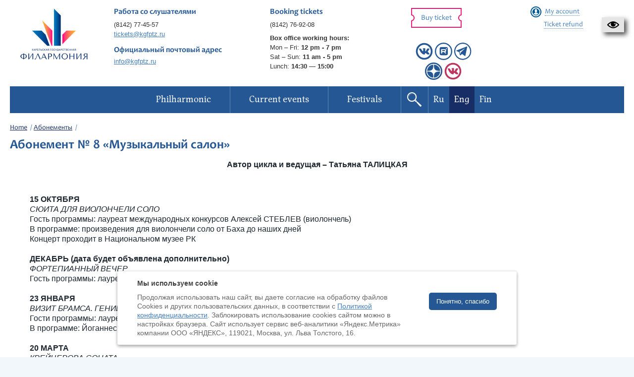

--- FILE ---
content_type: text/html; charset=UTF-8
request_url: https://kgfptz.ru/en/abonements/muzikalnij-salon/
body_size: 9217
content:

<!DOCTYPE HTML>
<html xmlns="http://www.w3.org/1999/xhtml" lang="ru-RU">
<head>
    <meta http-equiv="Content-Type" content="text/html; charset=UTF-8" />
    <meta name="viewport" content="width=device-width, initial-scale=1">
    <meta name="csrf-param" content="_csrf">
<meta name="csrf-token" content="lcqlgrBzYoiMULs26ulBrx5cX3Vp1UAHC_9nypuL_Bb0q9Da7z435soR41KChAvfaBUQHAyzdVQ70gSTq8rJWg==">
    <title>«Музыкальный салон» - Карельская государственная филармония</title>
    <link rel="icon" href="/img/icons/favicon.png?v=2" />
    <meta property="og:title" content="«Музыкальный салон»">
<!--[if lte IE9]>
<link href="/css/ie.css?v=1630433791" rel="stylesheet">
<![endif]-->
<link href="/css/bootstrap.gs.css?v=1630433791" rel="stylesheet">
<link href="/css/jquery.uniform.css?v=1630433791" rel="stylesheet">
<link href="/css/jquery.lightSlider.css?v=1630433791" rel="stylesheet">
<link href="/css/jquery.colorbox.css?v=1630433791" rel="stylesheet">
<link href="/css/jquery.social.likes.classic.css?v=1630433791" rel="stylesheet">
<link href="/css/slick.css?v=1630433791" rel="stylesheet">
<link href="/css/slick-theme.css?v=1630433791" rel="stylesheet">
<link href="/css/style.css?v=1740580087" rel="stylesheet">
<link href="//cdn.jsdelivr.net/gh/fancyapps/fancybox@3.5.6/dist/jquery.fancybox.min.css" rel="stylesheet">
<link href="/resources/poorvision/poorvision.css?v=1630433794" rel="stylesheet">
<link href="/css/custom.css?v=1765274803" rel="stylesheet">
<style>
#ya-site-form0 .ya-site-form__search-input {
    padding: 0px !important;
}

#ya-site-form0 .ya-site-form__form .ya-site-form__input-text {
    height: 36px;
    padding: 0 10px;
    color: #376896 !important;
    font-size: 16px !important;
}

.ya-site-form__submit {
    display:none !important;
}

.b-footer {
    margin: 0px !important;
}

.g-wysiwyg table {
    margin-top: 0px;
}

.b-top-wizard {
    margin-top: 0.5em !important;
}
</style>        <!-- Top.Mail.Ru counter -->
<script type="text/javascript">
var _tmr = window._tmr || (window._tmr = []);
_tmr.push({id: "3685192", type: "pageView", start: (new Date()).getTime()});
(function (d, w, id) {
  if (d.getElementById(id)) return;
  var ts = d.createElement("script"); ts.type = "text/javascript"; ts.async = true; ts.id = id;
  ts.src = "https://top-fwz1.mail.ru/js/code.js";
  var f = function () {var s = d.getElementsByTagName("script")[0]; s.parentNode.insertBefore(ts, s);};
  if (w.opera == "[object Opera]") { d.addEventListener("DOMContentLoaded", f, false); } else { f(); }
})(document, window, "tmr-code");
</script>
<noscript><div><img src="https://top-fwz1.mail.ru/counter?id=3685192;js=na" style="position:absolute;left:-9999px;" alt="Top.Mail.Ru" /></div></noscript>
<!-- /Top.Mail.Ru counter -->

</head>
<body>
        

    <div id="CecutientWrapper">
    <div class="collapse hidden" id="CecutientWrapperContent">
        <div class="container">
            <div class="row" id="CecutientBlock" style="margin-left: -15px; margin-right: -15px;">
                <div class="col-md-4">
                    <p>Version for visually impaired<br><a id="CecutientOn">Enable</a><a id="CecutientOff">Normal version of the site</a></p>
                </div>
                <div class="col-md-2">
                    <p>The size:<br><a id="SmallFonts">A</a><a id="MediumFonts">A</a><a id="BigFonts">A</a></p>
                </div>
                <div class="col-md-2">
                    <p>Color:<br><a id="WhiteStyle">A</a><a id="BlackStyle">A</a><a id="BlueStyle">A</a><a id="GreenStyle">A</a></p>
                </div>
                <div class="col-md-2">
                    <p>Images:<br><a id="ImageOn">Enable</a><a id="ImageOff">Switch off</a></p>
                </div>
            </div>
        </div>
    </div>
    <a href="/en/abonements/muzikalnij-salon/?special=1" id="CecutientBtn" role="button" title="Version for visually impaired" class="navbar-default">
        <img src="[data-uri]" />
    </a>
</div>

    <div class="page">
        <div class="wrapper">

                        <header class="b-header ">
                <div class="b-header_panel">
										<div class="row">
					                    
                        <div class="col-sm-3 col-md-2 col-lg-2">
                            <a href="/en/" class="b-header_panel_logo">
                                <img class="logo_standart" src="/img/philharmonic_new.png" alt="Карельская государственная Филармония" title="Карельская государственная Филармония" width="148" height="85" />                                <img class="logo_transparent" src="/img/philharmonic_new.png" alt="Карельская государственная Филармония" title="Карельская государственная Филармония" width="148" height="85" style="display: none;" />                            </a>
                        </div>

                        <div class="col-sm-3 col-md-3 col-lg-3 hidden-sm">
                            <div class="b-header_panel_caption">Работа со слушателями</div>
                            <p>
                                <a href="tel:+78142774557">(8142) 77-45-57</a><br>
                                <a href="mailto:tickets@kgfptz.ru">tickets@kgfptz.ru</a>
                            </p>
                            <div class="b-header_panel_caption" style="margin-bottom: 5px; margin-top: 15px;" >Официальный почтовый адрес</div>
                                <a href="mailto:info@kgfptz.ru">info@kgfptz.ru</a>
                        </div>
                        <div class="col-sm-3 col-md-3 col-lg-3 booking-header">
                            <div class="b-header_panel_caption">Booking&nbsp;tickets</div>
                            <p><a href="tel:+78142769208">(8142) 76-92-08</a></p>
                            <p class="cash_schedule"><strong>Box office working hours:</strong>
                                <br>
                                <nobr>Mon – Fri: <strong>12 pm - 7 pm</strong></nobr> <br>
                                <nobr>Sat – Sun: <strong>11 am - 5 pm</strong></nobr>
                                <br>
                                <nobr>Lunch: <strong>14:30 — 15:00</strong></nobr>
                            </p>
                        </div>

						<div class="col-sm-3 col-md-2 col-lg-2 g-clearfix">
							<a href="/en/events/" class="b-btn b-btn_sm b-btn_red b-btn_header" rel="nofollow">Buy ticket</a>
                            <div class="socials ">
                                                                                                                                                                            <a href="https://vk.com/kgfptz" target="_blank"><img class="social-icon" src="/img/icons/vk.svg" alt=""></a>                                                                                                                                            <a href="https://rutube.ru/channel/44732855/" target="_blank"><img class="social-icon" src="/img/icons/rutube.svg" alt=""></a>                                                                                                                                                                                                                    <a href="https://t.me/filarmoniya_karelskaya" target="_blank"><img class="social-icon" src="/img/icons/telegram.svg" alt=""></a>                                                                    <br>                                    <a href="https://dzen.ru/kgphilharmonia?share_to=link" target="_blank"><img class="social-icon" src="/img/icons/dzen.svg" alt=""></a>                                                                                                        <a href="https://vk.com/kgfptz.deti" title="Детям" target="_blank"><img class="social-icon" src="/img/icons/vk_red.svg" alt=""></a>                                                            </div>
						</div>
						
                        <div class="col-sm-3 col-md-2 col-lg-2 g-clearfix">
                            
                            <!-- Account: start -->
                            <div class="b-account_widget">

                                <a href="#" class="b-account_widget_signIn js-account">My account</a>
                                <div style="margin-top: 10px">
                                    <a href="/en/events/return/" class="b-account_widget_return">
                                        <span>Ticket refund</span>
                                    </a>
                                </div>
                                <!-- Account form: start -->
                                <div class="b-account_widget_signIn_form js-account-form">

                                    <div class="b-account_widget_signIn_form_caption">Reservation system</div>
                                    <span class="b-account_widget_signIn_form_close js-account-close"></span>

                                    <div class="b-form">
                                        <form id="login-form" action="/en/user/login/" method="post" data-checkup="true">
<input type="hidden" name="_csrf" value="lcqlgrBzYoiMULs26ulBrx5cX3Vp1UAHC_9nypuL_Bb0q9Da7z435soR41KChAvfaBUQHAyzdVQ70gSTq8rJWg==">                                            <input type="hidden" id="loginform-rememberme" name="LoginForm[rememberMe]" value="1">                                            <div class="b-form_box">
                                                <label for="sign_login" class="b-form_box_title b-form_box_title__required">E-mail</label>
                                                <div class="b-form_box_field">
                                                    <input type="text" id="sign_login" name="LoginForm[login]" data-required data-message="This field is required">                                                </div>
                                            </div>

                                            <div class="b-form_box">
                                                <label for="sign_password" class="b-form_box_title b-form_box_title__required">Password</label>
                                                <div class="b-form_box_field">
                                                    <input type="password" id="sign_password" name="LoginForm[password]" data-required data-message="This field is required">                                                </div>
                                            </div>

                                            <div class="b-form_box">
                                                <a href="/en/user/request-password-reset/" rel="nofollow">Forgotten your password?</a>
                                            </div>

                                            <div class="b-form_box">
                                                <a href="/en/user/register/" class="b-account_widget_signIn_form_signUp" rel="nofollow">Registration</a>
                                                <button type="submit" class="b-btn b-btn_md b-btn_red_stroke">Log in</button>
                                            </div>
                                        </form>                                    </div>

                                    <div class="b-account_widget_signIn_form_social">
                                                                            </div>

                                </div>
                                <!-- Account form: end -->

                                <div class="b-account_widget_signIn_form_overlay js-account-overlay"></div>
								
								

                            </div>
                            <!-- Account: end -->

                                                    </div>
                    </div>
                </div>

                <!-- menu -->
                <nav class="b-header_nav clearfix">
	<div class="b-header_nav_inner">

		<ul class="b-header_nav_list js-nav clearfix">
			<li>
<a href="/en/"><span>Philharmonic</span></a>
<ul>
<li>
<a href="/en/page/history/"><span>History</span></a>
</li>
<li>
<a href="/en/page/today/"><span>Philharmonic nowadays</span></a>
</li>
<li>
<a href="/en/page/hall/"><span>The concert hall</span></a>
</li>
<li>
<a href="/en/page/filial-i-organnij-zal/"><span>The second venue - the Organ hall in Kondopoga</span></a>
</li>
<li>
<a href="/en/collectives/"><span>Musicians</span></a>
</li>
</ul>
</li>
<li>
<a href="/en/events/"><span>Current events</span></a>
<ul>
<li>
<a href="/en/events/index/10/"><span>Petrozavodsk</span></a>
</li>
<li>
<a href="/en/events/index/20/"><span>Kondopoga</span></a>
</li>
<li>
<a href="/en/events/index/30/"><span>Other halls</span></a>
</li>
<li>
<a href="/en/pushkin-card/view/"><span>Пушкинская карта</span></a>
</li>
<li>
<a href="/en/live/"><span>Broadcast Archive</span></a>
</li>
</ul>
</li>
<li>
<a href="/en/festivals/"><span>Festivals</span></a>
<ul>
<li>
<a href="/en/festivals/chamber-art-festival-autumn-lyre/"><span>Chamber art festival Autumn Lyre</span></a>
</li>
<li>
<a href="/en/festivals/onegoclassic/"><span>International art festival Onego-Classic</span></a>
</li>
<li>
<a href="/en/festivals/muzikalnij-festival-ruskeala-symphony/"><span>Music festival Ruskeala Symphony</span></a>
</li>
</ul>
</li>
		</ul>

        <div class="nav-buttons">
            <a href="#" class="b-header_nav_search js-search open"></a>
                                            <a class="b-header_nav_language " href="/abonements/muzikalnij-salon/">Ru</a>                                            <a class="b-header_nav_language active" href="/en/abonements/muzikalnij-salon/">Eng</a>                                            <a class="b-header_nav_language " href="/fi/abonements/muzikalnij-salon/">Fin</a>                    </div>

		<button class="b-header_nav_toggle js-nav-toggle" type="button" style="float:left">
			<span></span>
			<span></span>
			<span></span>
		</button>
	</div>
</nav>                <!-- menu end -->

                <form action="/en/search/" method="get">
                    <div class="b-header_search js-search-form">
                        <label class="b-header_search_field">Search:
                            <div class="ya-site-form ya-site-form_inited_no" data-bem="{&quot;action&quot;:&quot;https://kgfptz.ru/search/&quot;,&quot;arrow&quot;:false,&quot;bg&quot;:&quot;transparent&quot;,&quot;fontsize&quot;:14,&quot;fg&quot;:&quot;#000000&quot;,&quot;language&quot;:&quot;ru&quot;,&quot;logo&quot;:&quot;rb&quot;,&quot;publicname&quot;:&quot;Yandex Site Search #2570940&quot;,&quot;suggest&quot;:true,&quot;target&quot;:&quot;_self&quot;,&quot;tld&quot;:&quot;ru&quot;,&quot;type&quot;:3,&quot;usebigdictionary&quot;:true,&quot;searchid&quot;:2570940,&quot;input_fg&quot;:&quot;#000000&quot;,&quot;input_bg&quot;:&quot;#e1eef6&quot;,&quot;input_fontStyle&quot;:&quot;normal&quot;,&quot;input_fontWeight&quot;:&quot;normal&quot;,&quot;input_placeholder&quot;:&quot;Поиск по сайту&quot;,&quot;input_placeholderColor&quot;:&quot;#000000&quot;,&quot;input_borderColor&quot;:&quot;#e1eef6&quot;}"><form action="https://yandex.ru/search/site/" method="get" target="_self" accept-charset="utf-8"><input type="hidden" name="searchid" value="2570940"/><input type="hidden" name="l10n" value="ru"/><input type="hidden" name="reqenc" value=""/><input type="search" name="text" value=""/><input type="submit" value="Найти"/></form></div><style type="text/css">.ya-page_js_yes .ya-site-form_inited_no { display: none; }</style><script type="text/javascript">(function(w,d,c){var s=d.createElement('script'),h=d.getElementsByTagName('script')[0],e=d.documentElement;if((' '+e.className+' ').indexOf(' ya-page_js_yes ')===-1){e.className+=' ya-page_js_yes';}s.type='text/javascript';s.async=true;s.charset='utf-8';s.src=(d.location.protocol==='https:'?'https:':'http:')+'//site.yandex.net/v2.0/js/all.js';h.parentNode.insertBefore(s,h);(w[c]||(w[c]=[])).push(function(){Ya.Site.Form.init()})})(window,document,'yandex_site_callbacks');</script>
                        </label>
                        <button class="b-btn b-btn_md b-btn_yellow" id="yandex-search-btn">Find</button>
                    </div>
                </form>
            </header>


                            <section class="b-columns">

                    <div class="b-columns_wide">

                        <ul class="b-path"><li><span><a href="/">Home</a></span></li><li><span><a href="/abonements/">Абонементы</a></span></li></ul>
                        <header class="b-page_header">

                            <h1>Абонемент № 8 «Музыкальный салон»</h1>

                            <ul class="b-page_navigation">
								                            </ul>

                        </header>

                    </div>

					
                    <!-- Content: start -->
                    <div class="b-content clearfix">
                        <div class="b-content_inner full">

                            
                            							<article class="g-wysiwyg content-padding">
								<div style="text-align: center;" align="center"><strong>Автор цикла и ведущая &ndash; Татьяна ТАЛИЦКАЯ</strong></div>
<p style="text-align: justify;"><br /><br /><strong>15 ОКТЯБРЯ</strong><br /><em>СЮИТА ДЛЯ ВИОЛОНЧЕЛИ СОЛО</em><br />Гость программы: лауреат международных конкурсов Алексей СТЕБЛЕВ (виолончель)<br />В программе: произведения для виолончели соло от Баха до наших дней<br />Концерт проходит в Национальном музее РК<br /><br /><strong>ДЕКАБРЬ (дата будет объявлена дополнительно)</strong><br /><em>ФОРТЕПИАННЫЙ ВЕЧЕР</em><br />Гость программы: лауреат международных конкурсов Вадим ХОЛОДЕНКО <br /><br /><strong>23 ЯНВАРЯ</strong><br /><em>ВИЗИТ БРАМСА. ГЕНИЙ</em><br />Гости программы: лауреат международных конкурсов Александр ОНЬКИН (фортепиано), СТРУННЫЙ КВАРТЕТ<br />В программе: Йоганнес Брамс &ndash; Фортепианный квинтет фа минор, фортепианные миниатюры<br /><br /><strong>20 МАРТА</strong><br /><em>КРЕЙЦЕРОВА СОНАТА</em> <br />Гости программы: Павел КОСТРОВ (скрипка), Лариса ХОЛОДКОВА (сопрано), <br />лауреат международных конкурсов Александр ОНЬКИН (фортепиано)<br />В программе: Людвиг ван Бетховен &ndash; Соната № 9 для скрипки и фортепиано (&laquo;Крейцерова соната&raquo;), Рихард Вагнер &ndash; Песни на стихи Матильды Везендонк</p>
<p class="bar">&nbsp;</p>
<p>&nbsp;</p>                            </article>

							
							

							

							
                            <!-- Share: start -->
                            <div class="b-share content-padding">

                                <div class="social-likes">
                                    <div class="mailru" title="Поделиться ссылкой в Моём мире">Мой мир</div>
                                    <div class="vkontakte" title="Поделиться ссылкой во Вконтакте">Вконтакте</div>
                                    <div class="odnoklassniki" title="Поделиться ссылкой в Одноклассниках">Одноклассники</div>
                                </div>

                            </div>
                            <!-- Share: end -->
                        </div>
                    </div>
                    <!-- Content: end -->

										<div class="b-columns_wide">
						<div class="b-paper">
							<div class="g-wysiwyg"><p style="text-align: justify;"><strong>Цена абонемента: 1000 рублей<br />Весь июнь &ndash; скидка 30%</strong><br /><br />Уважаемые слушатели! Количество абонементов ограничено &ndash; их всего 75, по числу филармонических лет! <br /><br />Большой зал филармонии (ул. Кирова, 12), Национальный музей РК (пл. Ленина, 1)<br />Начало концертов в 19.00<br />Продолжительность концерта 2 часа 15 минут<br />на вечерние концерты допускаются дети старше 7-ми лет в сопровождении взрослых<br />0+</p></div>
						</div>
					</div>
					
                </section>

                                <footer class="b-footer">
                        
                        <div class="b-footer_info">
                            <div class="row">
                                <div class="col-sm-12 col-md-12 col-lg-12">
                                    Продолжая использовать наш сайт, вы даёте согласие на обработку файлов Cookies и
                                    использование сервисов веб-аналитики «Яндекс.Метрика» компании ООО «ЯНДЕКС»
                                    (119021, Москва, ул. Льва Толстого, 16) в соответствии с <a href="/cookies/" target="_blank">Политикой конфиденциальности</a>.
                                </div>
                            </div>
                            <div class="row">
                                <div class="col-sm-4 col-md-4 col-lg-4">
                                    <p>&copy; 2026, Karelian State Philharmonic</p>
                                    <p><a href="/en/sitemap/">Map of site</a></p>
                                </div>

                                <div class="col-sm-4 col-md-4 col-lg-4">
                                    <p>Payment by credit cards available</p>
                                    <ul class="b-footer_info_logotypes g-clearfix">
                                                                                <li><span><img src="/img/content/Mir-logo.svg" alt="МИР" width="80" height="45"></span></li>
                                    </ul>
                                </div>

                                <div class="col-sm-4 col-md-4 col-lg-4">
                                    <p>Site development:</p>
									<p><a href="http://inbisyst.ru/" target="_blank">Internet business systems</a></p>
                                </div>

                                <div class="col-xs-12 col-sm-12 col-md-12 col-lg-12">
                                    <div class="b-footer_info_counter">
                                        <script type="text/javascript">!function(){var t=document.createElement("script");t.type="text/javascript",t.async=!0,t.src="https://vk.com/js/api/openapi.js?169",t.onload=function(){VK.Retargeting.Init("VK-RTRG-1138162-bKNQU"),VK.Retargeting.Hit()},document.head.appendChild(t)}();</script><noscript><img src="https://vk.com/rtrg?p=VK-RTRG-1138162-bKNQU" style="position:fixed; left:-999px;" alt=""/></noscript>

<!-- Yandex.Metrika counter --> <script type="text/javascript" > (function(m,e,t,r,i,k,a){m[i]=m[i]||function(){(m[i].a=m[i].a||[]).push(arguments)}; m[i].l=1*new Date();k=e.createElement(t),a=e.getElementsByTagName(t)[0],k.async=1,k.src=r,a.parentNode.insertBefore(k,a)}) (window, document, "script", "https://mc.yandex.ru/metrika/tag.js", "ym"); ym(32859547, "init", { clickmap:true, trackLinks:true, accurateTrackBounce:true, webvisor:true, ecommerce:"dataLayer" }); </script> <noscript><div><img src="https://mc.yandex.ru/watch/32859547" style="position:absolute; left:-9999px;" alt="" /></div></noscript> <!-- /Yandex.Metrika counter -->

<script type="text/javascript">
       (function(d, t, p) {
           var j = d.createElement(t); j.async = true; j.type = "text/javascript";
           j.src = ("https:" == p ? "https:" : "http:") + "//stat.sputnik.ru/cnt.js";
           var s = d.getElementsByTagName(t)[0]; s.parentNode.insertBefore(j, s);
       })(document, "script", document.location.protocol);
    </script>

<script async src="https://culturaltracking.ru/static/js/spxl.js?pixelId=19676" data-pixel-id="19676"></script>                                    </div>
                                </div>
                            </div>
                        </div>
                                                    <div class="messages_cookies">
                                <div class="messages_cookies-box">
                                    <div class="messages_cookies-wrp">
                                        <h4>Мы используем cookie</h4>
                                        <div class="row">
                                            <div class="col-md-9">
                                                Продолжая использовать наш сайт, вы даете согласие на обработку файлов Cookies и других пользовательских данных,
                                                в соответствии с <a href="/cookies/" target="_blank">Политикой конфиденциальности</a>.
                                                Заблокировать использование cookies сайтом можно в настройках браузера.
                                                Cайт использует сервис веб-аналитики «Яндекс.Метрика» компании ООО «ЯНДЕКС», 119021, Москва, ул. Льва Толстого, 16.
                                            </div>
                                            <div class="col-md-3">
                                                <button class="btn-close messages_cookies-close" rel="nofollow">Понятно, спасибо</button>
                                            </div>
                                        </div>
                                    </div>
                                </div>
                            </div>
                                            </footer>        </div>
    </div>
    <script src="/js/jquery.1.11.1.min.js?v=1630433794"></script>
<script src="/assets/a41b4c1a/yii.js?v=1630433954"></script>
<!--[if lte IE9]>
<script src="/js/html5.js?v=1630433794"></script>
<![endif]-->
<script src="/js/jquery.menu.aim.min.js?v=1630433794"></script>
<script src="/js/jquery.isotope.js?v=1630433794"></script>
<script src="/js/jquery.colorbox.min.js?v=1630433794"></script>
<script src="/js/jquery.lightSlider.min.js?v=1630433794"></script>
<script src="/js/jquery.flexslider.js?v=1630433794"></script>
<script src="/js/jquery.uniform.min.js?v=1630433794"></script>
<script src="/js/jquery.validate.min.js?v=1630433794"></script>
<script src="/js/jquery.social.likes.min.js?v=1630433794"></script>
<script src="/js/slick.min.js?v=1630433794"></script>
<script src="/js/grayscale.js?v=1630433794"></script>
<script src="/js/main.js?v=1677825252"></script>
<script src="//cdn.jsdelivr.net/gh/fancyapps/fancybox@3.5.6/dist/jquery.fancybox.min.js"></script>
<script src="/resources/poorvision/poorvision.js?v=1630433794"></script>
<script src="/js/js.cookie.min.js?v=1630433794"></script>
<script src="//vk.com/js/api/openapi.js?116"></script>
<script src="/js/custom.js?v=1700817958"></script>
<script src="/assets/a41b4c1a/yii.activeForm.js?v=1630433954"></script>
<script>jQuery(function ($) {
    $(document).on('click', '#yandex-search-btn', function (e) {
        $('#ya-site-form0').find('.ya-site-form__submit').click();
    });
jQuery('#login-form').yiiActiveForm([], []);
VK.Widgets.Group("vk_groups", {mode: 0, width: "auto", height: "285", color1: "FFFFFF", color2: "2B587A", color3: "5B7FA6"}, 12969179);
(function(d, s, id) {
    var js, fjs = d.getElementsByTagName(s)[0];
    if (d.getElementById(id)) return;
    js = d.createElement(s); js.id = id;
    js.src = "//connect.facebook.net/ru_RU/sdk.js#xfbml=1&version=v2.0&&appId=777050112413293";
    fjs.parentNode.insertBefore(js, fjs);
}(document, "script", "facebook-jssdk"));
    $(document).on('click', '.messages_cookies-close', function(e) {
        e.preventDefault();
        $('.messages_cookies').hide();
        $.get('/en/site/agree-cookies/', {}, function (result) {
        });
	});
});</script></body>
</html>


--- FILE ---
content_type: text/css
request_url: https://kgfptz.ru/css/jquery.colorbox.css?v=1630433791
body_size: 1329
content:
/*
  Colorbox Core Style: 
  The following CSS is consistent between example themes and should not be altered.
*/
#colorbox, #cboxOverlay, #cboxWrapper { position: absolute; top: 0; left: 0; z-index: 9999; }
#cboxWrapper { max-width: none; }
#cboxOverlay { position: fixed; width: 100%; height: 100%; }
#cboxMiddleLeft, #cboxBottomLeft { clear: left; }
#cboxContent { position: relative; }
#cboxLoadedContent { overflow: auto; -webkit-overflow-scrolling: touch; }
#cboxTitle { margin: 0; }
#cboxLoadingOverlay, #cboxLoadingGraphic { position: absolute; top: 0; left: 0; width: 100%; height: 100%; }
#cboxPrevious, #cboxNext, #cboxClose, #cboxSlideshow { cursor: pointer; }
.cboxPhoto { float: left; margin: auto; border: 0; display: block; max-width: none; -ms-interpolation-mode: bicubic; }
.cboxIframe { width: 100%; height: 100%; display: block; border: 0; padding: 0; margin: 0; }
#colorbox, #cboxContent, #cboxLoadedContent { box-sizing: content-box; -moz-box-sizing: content-box; -webkit-box-sizing: content-box; }

/* 
  User Style: 
  Change the following styles to modify the appearance of Colorbox. They are
  ordered & tabbed in a way that represents the nesting of the generated HTML.
*/
#cboxOverlay { background: #2d5980; opacity: 0.7; filter: alpha(opacity = 70); }
#colorbox { outline: 0; }
#cboxContent { margin-top: 40px; background: #fffde3; /*-moz-border-radius: 8px; -webkit-border-radius: 8px; border-radius: 8px;*/ -webkit-box-shadow: 0 0 8px rgba(0, 0, 0, 0.5); -moz-box-shadow: 0 0 8px rgba(0, 0, 0, 0.5); box-shadow: 0 0 8px rgba(0, 0, 0, 0.5); }
.cboxIframe { background: #000; }
#cboxError { padding: 50px; border: 1px solid #ccc; }
/*
#cboxLoadedContent { border: 5px solid #fff; background: #000; -moz-border-radius: 5px; -webkit-border-radius: 5px; border-radius: 5px; }
*/
#cboxLoadedContent{ border: 5px solid #fffde3;background: #fffde3; background: #fffde3; /* -moz-border-radius: 5px; -webkit-border-radius: 5px; border-radius: 5px; */ -webkit-box-shadow: 0 0 8px rgba(0, 0, 0, 0.5); -moz-box-shadow: 0 0 8px rgba(0, 0, 0, 0.5); box-shadow: 0 0 8px rgba(0, 0, 0, 0.5); }
#cboxTitle { position: absolute; bottom: 100%; left: 0; width: 75%; margin-bottom: 8px; font-weight: bold; font-size: 1.05em; color: #fff; text-shadow: 0 1px 1px rgba(0,0,0,.7); }
#cboxCurrent { display: none !important; position: absolute; top: -20px; right: 0; color: #ccc; }
#cboxLoadingGraphic { background: url(../img/colorbox/loading.gif?v=2) no-repeat center center; }

/* these elements are buttons, and may need to have additional styles reset to avoid unwanted base styles */
#cboxPrevious, #cboxNext, #cboxSlideshow, #cboxClose { border: 0; padding: 0; margin: 0; overflow: visible; width: auto; background: none; }

/* avoid outlines on : active (mouseclick), but preserve outlines on : focus (tabbed navigating) */
#cboxPrevious:active, #cboxNext:active, #cboxSlideshow:active, #cboxClose:active { outline: 0; }

#cboxSlideshow { position: absolute; top: -20px; right: 90px; color: #fff; }

#cboxPrevious { position: absolute; top: 50%; left: 10px; margin-top: -18px; width: 36px; height: 36px; background: url(../img/colorbox/sprite.png) 0 -36px no-repeat; text-indent: -9999px; }
#cboxPrevious:hover { -ms-filter: "progid:DXImageTransform.Microsoft.Alpha(Opacity=80)"; -khtml-opacity: 0.80; -moz-opacity: 0.80; opacity: 0.80; }

#cboxNext { position: absolute; top: 50%; right: 10px; margin-top: -18px; width: 36px; height: 36px; background: url(../img/colorbox/sprite.png) 0 -72px no-repeat; text-indent: -9999px; }
#cboxNext:hover { -ms-filter: "progid:DXImageTransform.Microsoft.Alpha(Opacity=80)"; -khtml-opacity: 0.80; -moz-opacity: 0.80; opacity: 0.80; }

#cboxClose { position: absolute; top: 5px; right: 5px; width: 36px; height: 36px; background: url(../img/colorbox/sprite.png) 0 0 no-repeat; text-indent: -9999px; }
#cboxClose:hover { -ms-filter: "progid:DXImageTransform.Microsoft.Alpha(Opacity=80)"; -khtml-opacity: 0.80; -moz-opacity: 0.80; opacity: 0.80; }

@media screen and (min-width: 0) and (max-width: 640px) {
    #cboxClose  { right: 10px; }
    #cboxTitle { padding-left: 10px; padding-right: 10px; }
}

--- FILE ---
content_type: text/css
request_url: https://kgfptz.ru/css/style.css?v=1740580087
body_size: 19826
content:
/* ----------------------- Fonts ----------------------- */
@font-face {
    font-family: 'Mirandolina';
    src: url("../fonts/Mirandolina.eot");
    src: url("../fonts/Mirandolina.eot?#iefix") format("embedded-opentype"), url("../fonts/Mirandolina.woff") format("woff"), url("../fonts/Mirandolina.ttf") format("truetype"), url("../fonts/Mirandolina.svg#Mirandolina") format("svg");
    font-weight: normal;
    font-style: normal;
}

@font-face {
    font-family: 'Conv_Mirandolina Bold Regular';
    src: url("../fonts/Mirandolina Bold Regular.eot");
    src: local("O"), url("../fonts/Mirandolina Bold Regular.woff") format("woff"), url("fonts/Mirandolina Bold Regular.ttf") format("truetype"), url("fonts/Mirandolina Bold Regular.svg") format("svg");
    font-weight: normal;
    font-style: normal;
}

@font-face {
    font-family: 'Conv_Mirandolina CalligrThree';
    src: url("../fonts/Mirandolina CalligrThree.eot");
    src: local("O"), url("../fonts/Mirandolina CalligrThree.woff") format("woff"), url("fonts/Mirandolina CalligrThree.ttf") format("truetype"), url("fonts/Mirandolina CalligrThree.svg") format("svg");
    font-weight: normal;
    font-style: normal;
}

@font-face {
    font-family: 'Conv_Mirandolina Italic';
    src: url("../fonts/Mirandolina Italic.eot");
    src: local("O"), url("../fonts/Mirandolina Italic.woff") format("woff"), url("../fonts/Mirandolina Italic.ttf") format("truetype"), url("../fonts/Mirandolina Italic.svg") format("svg");
    font-weight: normal;
    font-style: normal;
}

@font-face {
    font-family: 'Candara';
    src: url("../fonts/candara_reg.eot?v=4.2.0");
    src: url("../fonts/candara_reg.eot?#iefix&v=4.2.0") format("embedded-opentype"), url("../fonts/candara_reg.svg?v=4.2.0#candara_reg") format("svg"), url("../fonts/candara_reg.woff?v=4.2.0") format("woff"), url("../fonts/candara_reg.ttf?v=4.2.0") format("truetype");
    font-weight: normal;
    font-style: normal;
}

@font-face {
    font-family: 'Candara';
    src: url("../fonts/candara_bold.eot?v=4.2.0");
    src: url("../fonts/candara_bold.eot?#iefix&v=4.2.0") format("embedded-opentype"), url("../fonts/candara_bold.svg?v=4.2.0#candara_bold") format("svg"), url("../fonts/candara_bold.woff?v=4.2.0") format("woff"), url("../fonts/candara_bold.ttf?v=4.2.0") format("truetype");
    font-weight: bold;
    font-style: normal;
}

@font-face {
    font-family: 'Candara';
    src: url("../fonts/candara_italic.eot?v=4.2.0");
    src: url("../fonts/candara_italic.eot?#iefix&v=4.2.0") format("embedded-opentype"), url("../fonts/candara_italic.svg?v=4.2.0#candara_italic") format("svg"), url("../fonts/candara_italic.woff?v=4.2.0") format("woff"), url("../fonts/candara_italic.ttf?v=4.2.0") format("truetype");
    font-weight: normal;
    font-style: italic;
}

@font-face {
    font-family: 'Slick';
    src: url("../fonts/slick.eot?v=4.2.0");
    src: url("../fonts/slick.eot?#iefix&v=4.2.0") format("embedded-opentype"), url("../fonts/slick.svg?v=4.2.0#slick") format("svg"), url("../fonts/slick.woff?v=4.2.0") format("woff"), url("../fonts/slick.ttf?v=4.2.0") format("truetype");
    font-weight: normal;
    font-style: normal;
}

/* ----------------------- Normalize ----------------------- */
* {
    margin: 0;
    outline: none;
    max-height: 1000000px;
}

/**, *:before, *:after { -webkit-box-sizing: border-box; -moz-box-sizing: border-box; box-sizing: border-box; }*/
body, p, ul, li, ol, pre, caption, h1, h2, h3, h4, h5, h6, form, div, fieldset, legend {
    padding: 0;
}

article, aside, details, figcaption, figure, footer, header, main, nav, section, summary {
    display: block;
}

html {
    width: 100%;
    height: 100%;
    -webkit-box-sizing: border-box;
    -moz-box-sizing: border-box;
    box-sizing: border-box;
}

body {
    position: relative;
    height: 100%;
    min-height: 100%;
    width: 100%;
    font: normal 13px/1.3 'Arial', 'Helvetica', sans-serif;
    color: #000;
    background: #f1f7fb;
    -webkit-text-size-adjust: 100%;
    -ms-text-size-adjust: none;
}

img, form, fieldset {
    border-style: none;
    -moz-user-select: none;
    -webkit-user-select: none;
    -ms-user-select: none;
    -o-user-select: none;
    user-select: none;
}

img {
    max-width: 100%;
}

a {
    color: #447fbb;
}

a:hover {
    color: inherit;
}

input,
textarea,
select {
    font: 16px/22px 'proxima_nova_ltlight';
    vertical-align: middle;
    color: #000;
    outline: none;
    -webkit-box-sizing: border-box;
    -moz-box-sizing: border-box;
    box-sizing: border-box;
}

textarea {
    overflow: auto;
    resize: vertical;
    vertical-align: top;
    outline: none;
}

input::-moz-focus-inner,
textarea::-moz-focus-inner,
select::-moz-focus-inner,
button::-moz-focus-inner {
    padding: 0;
    border: 0;
}

button,
html input[type="button"],
input[type="reset"],
input[type="submit"] {
    -webkit-appearance: button;
    cursor: pointer;
}

input[type="search"] {
    -webkit-appearance: none;
}

input[type="search"]::-webkit-search-cancel-button {
    -webkit-appearance: none;
}

input[type="search"]::-webkit-search-decoration {
    display: none;
}

sub, sup {
    font-size: 59%;
    line-height: 0;
    position: relative;
    vertical-align: baseline;
}

sup {
    top: -5px;
}

sub {
    bottom: -0.25em;
}

table {
    border-collapse: collapse;
    border-spacing: 0;
}

.table-responsive {
    min-height: .01%;
    overflow-x: auto;
}

.b-articles img {
    max-width: 100%;
}

/* ----------------------- Global ----------------------- */
.g-clearfix:after {
    display: block;
    clear: both;
    content: '';
}

.g-hidden {
    display: none;
}

.g-pull-left {
    float: left;
    margin: 3px 20px 8px 0;
}

.g-pull-right {
    float: right;
    margin: 3px 0 8px 20px;
}

.g-pull-right {
    background: #447fbb;
    color: #fff;
    padding: 5px 10px;
}

.g-align-left {
    text-align: left;
}

.g-align-center {
    text-align: center;
}

.g-align-right {
    text-align: right;
}

.g-nobr {
    white-space: nowrap;
}

/* * * Colors * * */
.g-blue {
    color: #447fbb;
}

/* * * Buttons * * */
.b-btn {
    display: inline-block;
    position: relative;
    text-decoration: none !important;
    text-align: center;
    outline: none;
    cursor: pointer;
    -moz-box-sizing: content-box;
    -webkit-box-sizing: content-box;
    box-sizing: content-box;
    overflow: visible !important;
}

.b-btn_sm {
    padding: 11px 10px 10px;
    margin-left: 10px;
    margin-right: 10px;
    font: normal 15px/1 'Candara', sans-serif;
}

.b-btn_md {
    padding: 11px 5px 10px;
    margin-left: 10px;
    margin-right: 10px;
    font: normal 15px/1 'Candara', sans-serif;
}

.b-btn_lg {
    padding: 11px 30px 10px;
    margin-left: 10px;
    margin-right: 10px;
    font: bold 16px/1 'Candara', sans-serif;
}

.b-form_box .b-btn_md, .b-filter .b-btn_md, .b-form_bottom .b-btn_md {
    padding: 11px 30px 10px;
}

.b-btn_block {
    display: block;
    margin-left: 0;
    margin-right: 0;
    padding-left: 10px;
    padding-right: 10px;
    width: 100%;
}

.b-btn_yellow {
    color: #f1e9a3;
    background: none;
    border-left: none;
    border-top: 2px solid #f1e9a3;
    border-right: none;
    border-bottom: 2px solid #f1e9a3;
}

.b-btn_yellow:before {
    position: absolute;
    left: -10px;
    top: -2px;
    bottom: -2px;
    width: 10px;
    height: 100%;
    background: url("../img/icons/sprite.png") -144px -110px no-repeat;
    border-top: 2px solid #f1e9a3;
    border-bottom: 2px solid #f1e9a3;
    content: '';
}

.b-btn_yellow:after {
    position: absolute;
    right: -10px;
    top: -2px;
    bottom: -2px;
    width: 10px;
    height: 100%;
    background: url("../img/icons/sprite.png") -154px -110px no-repeat;
    border-top: 2px solid #f1e9a3;
    border-bottom: 2px solid #f1e9a3;
    content: '';
}

.b-btn_yellow:hover {
    color: #fff;
    border-top-color: #fff;
    border-bottom-color: #fff;
}

.b-btn_yellow:hover:before {
    border-color: #fff;
    background-position: -164px -110px;
}

.b-btn_yellow:hover:after {
    border-color: #fff;
    background-position: -174px -110px;
}

.b-btn_red {
    color: #cf267c;
    border-left: none;
    border-top: 2px solid #cf267c;
    border-right: none;
    border-bottom: 2px solid #cf267c;
}

.b-btn_red:before {
    display: block;
    position: absolute;
    left: -10px;
    top: -2px;
    bottom: -2px;
    width: 10px;
    background: url("../img/icons/sprite.png") -184px -46px no-repeat;
    border-top: 2px solid #cf267c;
    border-bottom: 2px solid #cf267c;
    content: '';
}

.b-btn_red:after {
    display: block;
    position: absolute;
    right: -10px;
    top: -2px;
    bottom: -2px;
    width: 10px;
    background: url("../img/icons/sprite.png") -194px -46px no-repeat;
    border-top: 2px solid #cf267c;
    border-bottom: 2px solid #cf267c;
    content: '';
}

.b-btn_red:hover {
    color: #af0f38;
    border-top-color: #971137;
    border-bottom-color: #971137;
}

.b-btn_red:hover:before {
    border-color: #971137;
    background-position: -204px -46px;
}

.b-btn_red:hover:after {
    border-color: #971137;
    background-position: -214px -46px;
}

.b-btn_red_stroke {
    color: #db345f;
    background: #fff;
    border-left: none;
    border-top: 2px solid #db345f;
    border-right: none;
    border-bottom: 2px solid #db345f;
}

.b-btn_red_stroke:before {
    display: block;
    position: absolute;
    left: -10px;
    top: -2px;
    bottom: -2px;
    width: 10px;
    background: #fffde3 url("../img/icons/sprite.png") -184px -110px no-repeat;
    border-top: 2px solid #db345f;
    border-bottom: 2px solid #db345f;
    content: '';
}

.b-btn_red_stroke:after {
    display: block;
    position: absolute;
    right: -10px;
    top: -2px;
    bottom: -2px;
    width: 10px;
    background: #fffde3 url("../img/icons/sprite.png") -194px -110px no-repeat;
    border-top: 2px solid #db345f;
    border-bottom: 2px solid #db345f;
    content: '';
}

.b-btn_red_stroke:hover {
    color: #af0f38;
    border-top-color: #af0f38;
    border-bottom-color: #af0f38;
}

.b-btn_red_stroke:hover:before {
    border-color: #af0f38;
    background-position: -204px -110px;
}

.b-btn_red_stroke:hover:after {
    border-color: #af0f38;
    background-position: -214px -110px;
}

.b-btn_red_solid {
    color: #fff;
    background: #c23154;
    border: none;
}

.b-btn_red_solid:hover {
    color: #fff;
    background: #af0f38;
}

.b-btn_brown {
    color: #826d44;
    background: none;
    border-left: none;
    border-top: 2px solid #826d44;
    border-right: none;
    border-bottom: 2px solid #826d44;
}

.b-btn_brown:before {
    display: block;
    position: absolute;
    left: -10px;
    top: -2px;
    bottom: -2px;
    width: 10px;
    background: url("../img/icons/sprite.png") -104px -110px no-repeat;
    border-top: 2px solid #826d44;
    border-bottom: 2px solid #826d44;
    content: '';
}

.b-btn_brown:after {
    display: block;
    position: absolute;
    right: -10px;
    top: -2px;
    bottom: -2px;
    width: 10px;
    background: url("../img/icons/sprite.png") -114px -110px no-repeat;
    border-top: 2px solid #826d44;
    border-bottom: 2px solid #826d44;
    content: '';
}

.b-btn_brown:hover {
    color: #fff;
    background: #a4375b;
    border-top-color: #fff;
    border-bottom-color: #fff;
}

.b-btn_brown:hover:before {
    border-color: #fff;
    background-position: -124px -110px;
}

.b-btn_brown:hover:after {
    border-color: #fff;
    background-position: -134px -110px;
}

.b-btn_bg_white,
.b-btn_bg_white:before,
.b-btn_bg_white:after {
    background-color: #fff;
}

/* * * Page up btn * * */
.b-pageUp {
    display: none;
    position: fixed;
    z-index: 300;
    right: 20px;
    bottom: 20px;
    width: 32px;
    height: 16px;
    padding: 12px 4px;
    background: #fff;
    -webkit-border-radius: 50%;
    -moz-border-radius: 50%;
    border-radius: 50%;
    -webkit-transition: all 100ms ease-in-out;
    -moz-transition: all 100ms ease-in-out;
    -ms-transition: all 100ms ease-in-out;
    transition: all 100ms ease-in-out;
}

.b-pageUp:before {
    display: block;
    width: 32px;
    height: 16px;
    background: url("../img/icons/sprite.png") -16px -96px no-repeat;
    content: '';
}

.b-pageUp:hover {
    background: #3881b2;
}

.b-pageUp:hover:before {
    background-position: -16px -112px;
}

/* * * Marks * * */
[data-age] {
    position: relative;
}

[data-age]:before {
    word-spacing: 34px;
    content: '\00A0';
}

[data-age]:after {
    position: absolute;
    left: 0;
    top: 50%;
    margin-top: -17px;
    margin-left: 3px;
    width: 34px;
    height: 34px;
    font: normal 12px/34px 'Mirandolina', serif;
    text-align: center;
    text-decoration: none;
    color: #fff;
    background: #c3d1df;
    -webkit-border-radius: 50%;
    -moz-border-radius: 50%;
    border-radius: 50%;
    content: attr(data-age) "+";
}

/* * * Paper block * * */
.b-paper {
    z-index: 1000;
    position: relative;
    padding: 25px 30px;
    margin: 0 -30px 30px;
    background: #ffffff;
    -webkit-border-radius: 7px 7px 0 0;
    -moz-border-radius: 7px 7px 0 0;
    border-radius: 7px 7px 0 0;
}

/*.b-paper:after {
    position: absolute;
    z-index: 1;
    left: 0;
    bottom: -13px;
    right: 0;
    height: 13px;
    background: url(../img/backgrounds/paper_pattern.png) left top no-repeat;
    content: '';
}*/

/* ----------------------- Layout ----------------------- */
.page {
    position: relative;
    overflow: hidden;
}

.wrapper {
    max-width: 1280px;
    margin: 0 auto;
    padding: 0 15px;
    background: #fff;
}

.b-columns {
    padding-bottom: 30px;
}

.b-aside,
.b-content {
    position: relative;
    font: normal 13px/1.3 'Arial', 'Helvetica', sans-serif;
}

.b-content_inner {
    position: relative;
    min-height: 20px;
}

.b-content {
    padding-bottom: 30px;
}

.b-aside {
    z-index: 1;
}

.b-aside + .b-content {
    position: relative;
}

.b-aside + .b-content .b-content_inner {
    position: relative;
    float: left;
    width: 100%;
}

.b-aside__right {
    margin-right: 0;
}

.b-aside__right + .b-content {
    padding-left: 0;
    padding-top: 40px;
}

/* ----------------------- Header ----------------------- */
.b-header {
    position: relative;
    margin-bottom: 20px;
    z-index: 1011;
}

/* * * Header panel * * */
.b-header_panel {
    position: relative;
    padding: 16px 0 8px 0;
    font: normal 13px/1.5 'Arial', 'Helvetica', sans-serif;
    color: #333;
    background: #fff;
}

.b-header_panel a {
    color: #447fbb;
}

.b-header_panel a:hover {
    color: inherit;
}

.b-header_panel a[href^="tel:"],
.b-header_panel a[href^="callto:"] {
    text-decoration: none;
    color: inherit;
}

.b-header_panel a[href^="tel:"]:hover,
.b-header_panel a[href^="callto:"]:hover {
    color: #447fbb;
}

.b-header_panel_logo {
    display: inline-block;
    position: relative;
    margin-left: 15px;
    margin-bottom: 20px;
}

.b-header_panel_logo img {
    width: 100%;
    height: auto;
    max-width: 148px;
}

.b-header_panel_caption {
    position: relative;
    margin-bottom: 8px;
    font: bold 16px/1 'Candara', sans-serif;
    color: #245793;
}

.b-header_panel p {
    position: relative;
    margin: 8px 0;
}

/* * * Header panel * * */
.b-header_nav {
    margin: 0 -20px;
    position: relative;

    /*z-index: 100;*/
    text-align: center;
    color: #fff;
    background: #245793;
}

.b-header_nav_inner {
    position: relative;
    height: 54px;
    margin: 0 auto;
    text-align: left;
    border-collapse: collapse;
}

.b-header_nav_list {
    height: 0;
    top: 55px;
    left: 0;
    right: 0;
    position: absolute;
    z-index: 1000;
    list-style: none;
    border-right: 1px solid #5f8cb1;
    transition: .2s;
}

.b-header_nav_list.expanded {
    height: 100%;
    overflow: visible;
}

.b-header_nav_list > li {
    position: relative;
    padding: 0;
}

.b-header_nav_list > li + li {
    border-left: 1px solid #5f8cb1;
}

.b-header_nav_list > li > a {
    display: block;
    padding: 18px;
    font: normal 18px/1 'Mirandolina', sans-serif;
    text-decoration: none;
    color: #fff;
    background-color: #245793;
}

.b-header_nav_list > li:hover > a {
    background: #172d65;
}

.b-header_nav_list > li > ul {
    display: none;
    position: absolute;
    z-index: 20;
    left: 0;
    top: 100%;
    list-style: none;
    min-width: 160px;
    white-space: nowrap;
    background: #172d65;
}

.b-header_nav_list > li > ul > li > a {
    display: block;
    position: relative;
    padding: 12px 20px 10px;
    font: 15px/1 'Candara', sans-serif;
    text-decoration: none;
    color: #f5f1ce;
    border-top: 2px solid transparent;
    border-bottom: 2px solid transparent;
}

.b-header_nav_list > li > ul > li > a:hover {
    color: #fff;
    background: #245793;
    border-color: #f5f1ce;
}

@media screen and (min-width: 992px) {
    .b-header_nav_list > li:hover > ul {
        display: block !important;
    }
}

.b-header_nav_toggle {
    display: inline-block;
    position: relative;
    width: 36px;
    height: 26px;
    line-height: .8;
    padding: 0;

    /*margin: 14.5px 10px;*/
    margin: 10.5px 10px;
    float: right;
    border: 0;
    background: transparent;
    top: 4px;
    overflow: visible;
}

.b-header_nav_toggle span {
    display: inline-block;
    vertical-align: top;
    transform-origin: 11px;
    left: 0;
    line-height: 1;
    width: 100%;
    height: 4px;
    background-color: #fff;
}

.b-header_nav_toggle.close {
    top: 3px;
}

.b-header_nav_toggle.close span {
    display: none;
}

.b-header_nav_toggle.close:before {
    display: block;
    height: 28px;
    width: 28px;
    background: url(../img/icons/sprite.png) -115px -1px no-repeat;
    content: '';
}

/* nav closed */

/*nav opened */
.b-header_nav_toggle.close span:nth-child(2) {
    opacity: 0;
}

.b-header_nav_toggle.close span:nth-child(3), .b-header_nav_toggle.close span:nth-child(1) {
    /*position: absolute;*/
}

.b-header_nav_toggle.close span:nth-child(1) {
    transform: rotate(45deg);
    position: relative;
    top: 10px;
}

.b-header_nav_toggle.close span:nth-child(3) {
    transform: rotate(-45deg);
}

.b-header_nav_search {
    float: left;
    position: relative;
    z-index: 10;
    padding: 11px;
    height: 32px;
    width: 32px;
    background: #245793;
    border-right: 1px solid #5f8cb1;
}

.b-header_nav_search:before {
    display: block;
    height: 32px;
    width: 32px;
    background: url("../img/icons/sprite.png") -48px 0 no-repeat;
    content: '';
}

.b-header_nav_language {
    float: left;
    position: relative;
    z-index: 10;
    padding: 18px 10px;
    font: normal 18px/1 'Mirandolina', sans-serif;
    text-decoration: none !important;
    color: #fff; /*border-right: 1px solid #5f8cb1;*/
}

.b-header_nav_search.open,
.b-header_nav_search:hover,
.b-header_nav_language.active,
.b-header_nav_language:hover {
    background: #172d65;
}

/* * * Header search * * */
.b-header_search {
    position: relative;
    padding: 18px 18px 14px;
    color: #f5f1ce;
    background: #172d65;
    text-align: center;
}

.b-header_search::after {
    content: "";
    clear: both;
    display: table;
}

.b-header_search_field {
    width: 100%;
    display: inline-flex;
    align-items: center;
    position: relative;
    font: 18px/22px 'Conv_Mirandolina Italic';
}

.b-header_search_field input {
    display: inline-block;
    position: relative;
    flex-grow: 1;
    height: 31px;
    padding: 0 10px;
    margin-left: 20px;
    font: 18px/1 'Candara', sans-serif;
    color: #333;
    background-color: #fff;
    border: none;
}

.b-header_search_field + button {
    margin-top: 12px;
    float: right;
}

/* ----------------------- Footer ----------------------- */
/* * * Footer widgets * * */
.b-footer_widgets {
    position: relative;
    padding: 30px 20px 50px;
    margin: 0 -20px;
    color: #fff;
    background: #245793;
}

.b-footer_widgets_caption {
    position: relative;
    margin-bottom: 20px;
    font: normal 2.1em/1.1 'Candara', sans-serif;
}

.b-footer_widgets p,
.b-footer_widgets ul {
    position: relative;
    list-style: none;
    margin: 18px 0;
}

.b-footer_widgets a {
    color: inherit;
}

.b-footer_widgets a:hover {
    color: #f5f1ce;
}

.b-footer_widgets_phone {
    position: relative;
    font: normal 2.1em/1.1 'Candara', sans-serif;
}

.b-footer_widgets_phone a {
    text-decoration: none;
}

.b-footer_widgets_info {
    position: relative;
    padding-left: 26px;
    color: #aecbdf;
}

.b-footer_widgets_info:before {
    position: absolute;
    z-index: 5;
    left: -4px;
    top: -4px;
    width: 24px;
    height: 24px;
    background: url("../img/icons/sprite.png") -24px 0 no-repeat;
    content: '';
}

.b-footer_widgets .b-form,
.b-footer_widgets .b-form_box_title,
.b-footer_widgets .b-form_box_title:after {
    color: #fff !important;
}

.b-footer_widgets .b-form_box_field input {
    border: none !important;
}

.b-footer_widgets .b-form_box_field_error {
    color: #fff !important;
}

.b-footer_widgets_tabs_switcher {
    position: relative;
    list-style: none;
    margin: 0 0 20px 0 !important;
    border-bottom: 2px solid #fff;
}

.b-footer_widgets_tabs_switcher li {
    display: inline-block;
    vertical-align: top;
    position: relative;
}

.b-footer_widgets_tabs_switcher li a {
    display: block;
    position: relative;
    top: 2px;
    padding: 9px 12px;
    color: #f5f1ce;
    border: 2px solid transparent;
    border-bottom: none;
}

.b-footer_widgets_tabs_switcher li a:hover {
    text-decoration: none;
}

.b-footer_widgets_tabs_switcher li.current a {
    padding-bottom: 11px;
    text-decoration: none;
    color: inherit;
    background: #245793;
    border-left-color: #fff;
    border-top-color: #fff;
    border-right-color: #fff;
}

.b-footer_widgets_tabs_item iframe {
    min-height: 285px;
    background: #fff;
}

#vk_groups {
    height: auto !important;
    margin: 0 auto;
    width: 285px;
}

/* * * Footer info * * */
.b-footer_info {
    position: relative;
    padding: 20px 40px;
    margin: 0 -20px;
    color: #aecbdf;
    background: #172d65;
}

.b-footer_info p,
.b-footer_info ul {
    position: relative;
    list-style: none;
    margin: 18px 0;
}

.b-footer_info a {
    text-decoration: underline;
    color: #f5f1ce;
}

.b-footer_info a:hover {
    color: inherit;
}

.b-footer_info_logotypes {
    position: relative;
    list-style: none;
    margin: 0 -10px !important;
}

.b-footer_info_logotypes li {
    display: inline-block;
    vertical-align: middle;
    margin: 0 10px 10px;
}

.b-footer_info_logotypes li a {
    display: block;
    text-decoration: none;
}

.b-footer_info_counter {
    display: inline-block;
    position: relative;
    margin-right: 7px;
}

.b-footer_info_counter img {
    display: block;
    position: relative;
}

/* -------------------- Page elements -------------------- */
/* * * Bread crumbs * * */
.b-path {
    position: relative;
    float: none;
    list-style: none;
    margin-bottom: 10px;
    font: normal 14px/1.5 'Candara', sans-serif;
    color: #000;
}

.b-path li {
    display: inline;
    vertical-align: baseline;
    position: relative;
}

.b-path li:after {
    margin-left: 3px;
    color: #447fbb;
    content: '\00A0\002F\00A0';
}

.b-path li a {
    text-decoration: underline;
    color: #cde1ed;
}

.b-path li a span {
    color: #447fbb;
}

.b-path li a:hover,
.b-path li a:hover span {
    color: inherit;
}

.b-path li.active {
    color: #447fbb;
}

.b-path li.active:after {
    content: none;
}

.b-columns_wide__offset .b-path {
    margin-left: 18px;
}

/* * * Bread crumbs * * */
.breadcrumb {
    position: relative;
    float: none;
    list-style: none;
    margin-bottom: 10px;
    font: normal 14px/1.5 'Candara', sans-serif;
    color: #000;
}

.breadcrumb li {
    display: inline;
    vertical-align: baseline;
    position: relative;
}

.breadcrumb li:after {
    margin-left: 3px;
    color: #447fbb;
    content: '\00A0\002F\00A0';
}

.breadcrumb li a {
    text-decoration: underline;
    color: #cde1ed;
}

.breadcrumb li a span {
    color: #447fbb;
}

.breadcrumb li a:hover,
.breadcrumb li a:hover span {
    color: inherit;
}

.breadcrumb li.active {
    color: #447fbb;
}

.breadcrumb li.active:after {
    content: none;
}

.b-columns_wide__offset .breadcrumb {
    margin-left: 18px;
}

/* * * Page header * * */
.b-page_header {
    clear: both;
    position: relative;
    margin-bottom: 15px;
    color: #245793;
}

.b-page_header h1 {
    display: inline-block;
    position: relative;
    margin: 0;
    font: bold 26px/1.1 'Candara', sans-serif;
}

.b-columns_wide__offset .b-page_header {
    margin-left: 18px;
}

/* * * Page info * * */
.b-page_info {
    margin: 10px 0;
    font: normal 15px/1.4 'Candara', sans-serif;
    color: #245793;
}

.b-page_info .b-timestamp {
    display: inline-block;
    vertical-align: middle;
}

.b-page_info_author {
    margin-left: 17px;
    font-weight: bold;
}

.b-page_info_publishing {
    margin-left: 17px;
    font-size: .9em;
    text-decoration: underline;
    color: #cde1ed;
}

.b-page_info_publishing span {
    color: #447fbb;
}

.b-page_info_publishing:hover,
.b-page_info_publishing:hover span {
    color: inherit;
}

/* * * Page info * * */
.b-page_header_image {
    display: block;
    position: relative;
    margin: 10px 0;
}

/* * * Page navigation * * */
.b-page_navigation {
    position: relative;
    margin-top: 15px;
    font: italic 14px/1.2 'Candara', sans-serif;
    color: #000;
}

.b-page_navigation > li {
    display: inline-block;
    vertical-align: bottom;
    position: relative;
    margin-bottom: 2px;
}

.b-page_navigation > li > a {
    display: inline-block;
    position: relative;
    padding: 10px 18px 7px;
    color: #cde1ed;
}

.b-page_navigation > li > a span {
    color: #447fbb;
}

.b-page_navigation > li > a:hover {
    color: #b8b59a;
}

.b-page_navigation > li > a:hover span {
    color: #000;
}

.b-page_navigation > li:first-child > a {
    padding-left: 0;
}

.b-page_navigation > li:first-child.current > a {
    padding-left: 18px;
}

.b-page_navigation > li.current > a {
    text-decoration: none;
    color: inherit;
    background: #f5f1ce;
    border-bottom: 1px solid #bdba9e;
}

.b-page_navigation > li.current > a span {
    color: inherit;
}

/* * * Content header * * */
.b-content_header {
    clear: both;
    position: relative;
    margin-bottom: 15px;
    color: #447fbb;
}

.b-content_header h2 {
    display: inline-block;
    position: relative;
    margin: 0 !important;
    font: normal 22px/1.1 'Candara', sans-serif !important;
}

.b-content_header a {
    margin-left: 17px;
}

* + .b-content_header {
    margin-top: 30px;
}

.b-content__offset .b-content_header {
    padding-left: 18px;
}

.b-content_header__lg h2 {
    font-size: 27px !important;
}

/* * * Drop down switcher * * */
.b-drop {
    display: inline-block;
    position: relative;
    margin-left: 25px;
}

.b-drop_toggle {
    display: inline-block;
    position: relative;
    font: bold 26px/1.1 'Candara', sans-serif;
    text-decoration: none;
    color: inherit;
}

.b-drop_toggle:after {
    position: absolute;
    right: -20px;
    top: 50%;
    margin-top: -8px;
    width: 16px;
    height: 16px;
    background: url("../img/icons/sprite.png") 0 -80px no-repeat;
    content: '';
}

.b-drop_toggle span {
    border-bottom-style: dashed;
    border-bottom-width: 1px;
}

.b-drop_toggle:hover {
    text-decoration: none;
    color: #172d65;
}

.b-drop_list {
    display: none;
    position: absolute;
    z-index: 20;
    left: 0;
    top: 100%;
    margin-top: 10px;
    list-style: none;
    min-width: 200px;
    white-space: nowrap;
    background: #172d65;
}

.b-drop_list > li > a {
    display: block;
    position: relative;
    padding: 12px 20px 10px;
    font: 15px/1 'Candara', sans-serif;
    text-decoration: none;
    color: #f5f1ce;
    border-top: 2px solid transparent;
    border-bottom: 2px solid transparent;
}

.b-drop_list > li > a:hover {
    color: #fff;
    background: #245793;
    border-color: #f5f1ce;
}

.b-drop.open .b-drop_list {
    display: block;
}

/* * * Bottom links * * */
.b-bottom-links {
    margin: 20px 0;
}

.b-bottom-links a {
    color: #cf267c;
}

.b-bottom-links a:hover {
    color: inherit;
}

.b-bottom-links ul {
    display: inline-block;
    list-style: none;
    margin-left: 27px;
}

.b-bottom-links ul li {
    display: inline;
}

.b-bottom-links ul li + li {
    margin-left: 2px;
}

/* * * Attached links * * */
.b-attached-links {
    list-style: none;
    margin-bottom: 40px;
    font: normal 13px/1.3 'Arial', 'Helvetica', sans-serif;
    color: #1e2730;
}

.b-attached-links li {
    position: relative;
    margin: 8px 0;
    padding-left: 28px;
}

.b-attached-links li:before {
    position: absolute;
    left: 0;
    top: 0;
    width: 16px;
    height: 16px;
    background: url("../img/icons/sprite.png") -32px -128px no-repeat;
    content: '';
}

/* * * Pagelist * * */
.pagination {
    display: inline-block;
    margin: 25px 0 0;
    border-radius: 4px;
}

.pagination > li {
    display: inline;
}

.pagination > li > a,
.pagination > li > span {
    position: relative;
    float: left;
    padding: 6px 12px;
    line-height: 1.42857143;
    text-decoration: none;
    color: #337ab7;
    background-color: #fff;
    border: 1px solid #ddd;
    margin-left: -1px;
}

.pagination > li:first-child > a,
.pagination > li:first-child > span {
    margin-left: 0;
    border-bottom-left-radius: 4px;
    border-top-left-radius: 4px;
}

.pagination > li:last-child > a,
.pagination > li:last-child > span {
    border-bottom-right-radius: 4px;
    border-top-right-radius: 4px;
}

.pagination > li > a:hover,
.pagination > li > span:hover {
    color: #245793;
    background-color: #e1eef6;
    border-color: #ddd;
}

.pagination > li.active > a,
.pagination > li.active > span {
    z-index: 2;
    color: #fff;
    background-color: #245793;
    border-color: #245793;
    cursor: default;
}

.pagination > li.disabled > span,
.pagination > li.disabled > a {
    color: #999;
    background-color: #f5f5f5;
    border-color: #ddd;
    cursor: default;
}

/* * * Alert * * */
.b-alert {
    position: relative;
    margin-bottom: 20px;
    font: italic 15px/1.4 'Candara', sans-serif;
}

.b-alert__success {
    color: #67cbbc;
}

.b-alert__info {
    color: #245793;
}

.b-alert__warning {
    color: #dfdba1;
}

.b-alert__danger {
    color: #cf267c;
}

.b-alert__icon {
    padding-left: 46px;
}

.b-alert__icon:before {
    position: absolute;
    z-index: 1;
    left: 0;
    top: 0;
    width: 36px;
    height: 36px;
    background: #67cbbc url("../img/icons/sprite.png") 0 0 no-repeat;
    -webkit-border-radius: 50%;
    -moz-border-radius: 50%;
    border-radius: 50%;
    content: '';
}

.b-alert__info.b-alert__icon:before {
    background-color: #89c9f2;
    background-position: -78px 2px;
}

/* -------------------- Typographic -------------------- */
.g-wysiwyg {
    position: relative;
    max-width: 100%;
    font: normal 16px/1.3 'Arial', 'Helvetica', sans-serif;
    color: #1e2730;
}

.g-wysiwyg h2, .b-columns h2 {
    margin-bottom: 15px;
    font: normal 22px/1.1 'Candara', serif;
    color: #245793;
}

.g-wysiwyg h3, .b-columns h3 {
    margin-bottom: 15px;
    font: normal 20px/1.1 'Candara', serif;
    color: #245793;
}

.g-wysiwyg h4, .b-columns h4 {
    margin-bottom: 15px;
    font: normal 18px/1.2 'Candara', serif;
    color: #245793;
}

.g-wysiwyg h5, .b-columns h5 {
    margin-bottom: 15px;
    font: normal 16px/1.3 'Candara', serif;
    color: #245793;
}

.g-wysiwyg h6, .b-columns h6 {
    margin-bottom: 10px;
    font: bold 1em/1.3 'Arial', 'Helvetica', sans-serif;
    color: #447fbb;
}

.g-wysiwyg * + h2, .g-wysiwyg * + h3, .g-wysiwyg * + h4, .g-wysiwyg * + h5 {
    margin-top: 30px;
}

.g-wysiwyg * + h6 {
    margin-top: 20px;
}

.g-wysiwyg p {
    margin: 10px 0;
}

.g-wysiwyg img {
    max-width: 100%;
}

.g-wysiwyg hr {
    margin-bottom: 20px;
    border: none;
    border-bottom: 1px solid #cfdde8;
}

.g-wysiwyg a:hover {
    color: #cf267c;
}

/* * * Lists * * */
.g-wysiwyg ul,
.g-wysiwyg ol {
    list-style: none;
    margin: 10px 0;
    padding-left: 20px;
}

.g-wysiwyg li ul,
.g-wysiwyg li ol {
    margin: 10px 0 0 0;
}

.g-wysiwyg li {
    position: relative;
    padding-left: 20px;
    margin-bottom: 10px;
}

.g-wysiwyg li:before {
    position: absolute;
    left: 0;
    top: 0;
    color: #245793;
}

.g-wysiwyg ul li:before {
    top: -1px;
    font-size: 18px;
    line-height: 21px;
    content: '\2022';
}

.g-wysiwyg li ul > li:before {
    content: '\2014';
}

.g-wysiwyg ol,
.g-wysiwyg ul ol {
    counter-reset: list;
}

.g-wysiwyg ol ol {
    counter-reset: sublist;
}

.g-wysiwyg ol ol ol {
    counter-reset: thirdlist;
}

.g-wysiwyg ol li:before,
.g-wysiwyg ul ol li:before {
    top: 0;
    font: inherit;
    font-weight: bold;
    line-height: inherit;
    counter-increment: list;
    content: counter(list) ".";
}

.g-wysiwyg ol li li:before {
    counter-increment: sublist;
    content: counter(list) "." counter(sublist) ".";
}

.g-wysiwyg ol li li li:before {
    counter-increment: thirdlist;
    content: counter(list) "." counter(sublist) "." counter(thirdlist) ".";
}

.g-wysiwyg ol li li {
    padding-left: 30px;
}

.g-wysiwyg ol li li li {
    padding-left: 40px;
}

/* * * Tables * * */
.g-wysiwyg table {
    margin-top: 25px;
}

.b-table {
    margin: 25px 0;
    width: 100%;
    color: #000;
    border-collapse: collapse;
}

.b-table caption {
    margin-bottom: 20px;
    font: bold 1.15em/1.1 'Arial', 'Helvetica', sans-serif;
    text-align: left;
}

.b-table th {
    padding: 10px 15px;
    font: bold 1em 'Candara', sans-serif;
    text-align: left;
    border-bottom: 1px solid #bdba9e;
    background: #f5f1ce;
}

.b-table td {
    vertical-align: top;
    padding: 20px 20px;
    border-bottom: 1px solid #bdba9e;
}

.b-table td.marker {
    font-weight: bold;
    background: #f2f2f2;
}

.b-table ul {
    margin: 0;
}

.b-table_overflow.responsive {
    position: relative;
    margin: 0 0 20px 0;
    padding-bottom: 10px;
    overflow-x: scroll;
    overflow-y: visible;
}

/* * * Figures * * */
.b-figure {
    margin: 25px 0;
    text-align: center;
}

.b-figure iframe {
    display: block;
    margin: 0 auto 10px;
}

.b-figure em {
    color: #666;
}

.b-figure_gallery {
    margin: 25px -20px;
    padding: 20px 20px;
    background: #556f81;
}

/* * * Modificators * * */
.g-wysiwyg__blue {
    color: #407AB0;
}

.g-wysiwyg__lg {
    font: italic 15px/1.4 'Mirandolina', serif;
}

/* -------------------- Forms layout -------------------- */
.b-form {
    position: relative;
    font: normal 15px/1.4 'Candara', sans-serif;
    color: #245793;
}

.b-form_box {
    position: relative;
    margin-bottom: 15px;
}

.b-form_box_field {
    display: block;
    position: relative;
    margin-bottom: 10px;
}

.b-form input,
.b-form textarea {
    position: relative;
    -moz-box-sizing: border-box;
    -webkit-box-sizing: border-box;
    box-sizing: border-box;
}

/* -------------------- Forms elements -------------------- */
.b-form_box a {
    color: inherit;
}

.b-form_box a:hover {
    color: #cf267c;
}

.b-form_box_title {
    display: block;
    position: relative;
    margin-bottom: 5px;
    font-weight: normal;
}

.b-form_box_title__required:after {
    color: #cf267c;
    content: " *";
}

.b-form_box_field input[type="text"],
.b-form_box_field input[type="password"],
.b-form_box_field textarea {
    display: block;
    position: relative;
    width: 100%;
    height: 32px;
    padding: 0 10px;
    font: inherit;
    color: #333;
    background-color: #fff;
    border: 1px solid #85a6bf;
    -moz-border-radius: 1px;
    -webkit-border-radius: 1px;
    border-radius: 1px;
}

.b-form_box_field textarea {
    min-height: 83px;
    height: auto;
    max-width: 100%;
    padding: 10px 10px;
}

.b-form_box_field .selector {
    display: block;
    width: 100%;
    height: 34px;
    padding: 0 24px 0 10px;
    font: inherit;
    color: #333;
    background-color: #fff;
    border: 1px solid #85a6bf;
    -moz-border-radius: 1px;
    -webkit-border-radius: 1px;
    border-radius: 1px;
}

.b-form_box_field .selector span {
    display: block;
    position: relative;
    overflow: hidden;
    height: 32px;
    width: 100%;
    line-height: 32px;
    text-overflow: ellipsis;
    white-space: nowrap;
    text-shadow: none;
    border-right: 1px solid #85a6bf;
    -moz-box-sizing: border-box;
    -webkit-box-sizing: border-box;
    box-sizing: border-box;
}

.b-form_box_field .selector:after {
    position: absolute;
    right: 4px;
    top: 50%;
    margin-top: -8px;
    width: 16px;
    height: 16px;
    background: url("../img/icons/sprite.png") 0 -80px no-repeat;
    content: '';
}

.b-form_box_field .selector select {
    border: 1px solid #356d96;
}

.b-form_box_field .selector select option {
    padding: 5px 10px;
}

.b-form_box_field input[disabled], .b-form_box_field input[readonly],
.b-form_box_field textarea[disabled], .b-form_box_field textarea[readonly] {
    color: #999;
    background: #f5f5f5;
    cursor: not-allowed;
}

.b-form_box_field input[placeholder],
.b-form_box_field textarea[placeholder] {
    text-overflow: ellipsis;
}

.b-form_box_field input::-moz-placeholder,
.b-form_box_field textarea::-moz-placeholder {
    color: #666;
    text-overflow: ellipsis;
}

.b-form_box_field input::-webkit-input-placeholder,
.b-form_box_field textarea::-webkit-input-placeholder {
    color: #666;
    text-overflow: ellipsis;
}

.b-form_box_field label {
    display: inline-block;
    position: relative;
    margin-right: 20px;
}

.b-form_box_field label > input,
.b-form_box_field label > div {
    vertical-align: middle;
    margin: 0 5px 0 0;
}

.b-form_box_field.list label {
    display: block;
}

.b-form_box_field.list label + label {
    margin-top: 5px;
}

.b-form_box_field_notice {
    margin-top: 8px;
    font-style: italic;
    font-size: .95em;
}

.b-form_box_field_error {
    margin-top: 8px;
    font-style: italic;
    font-size: .95em;
    color: #a4385b;
}

.b-form_bottom {
    position: relative;
    margin-top: 15px;
}

.b-form_bottom a {
    margin-left: 15px;
}

/* -------------------- Forms sizes -------------------- */
.b-form_box_field.short {
    width: 250px;
}

/* --------------------  Forms states -------------------- */
.b-form_box_field input:focus::-moz-placeholder,
.b-form_box_field textarea:focus::-moz-placeholder {
    color: transparent;
}

.b-form_box_field input:focus::-webkit-input-placeholder,
.b-form_box_field textarea:focus::-webkit-input-placeholder {
    color: transparent;
}

.b-form_box.g-error input,
.b-form_box.g-error textarea {
    color: #a4385b;
    border-color: #a4385b;
}

/* ----------------------- Blocks and elements ----------------------- */
/* * * Slider * * */
.b-slider {
    position: relative;
}

.b-slider .slides {
    position: relative;
    z-index: 0;
    list-style: none;
}

.b-slider .slides li {
    position: relative;
    overflow: hidden;
}

.b-slider .slides li + li {
    display: none;
}

.b-slider_control-nav {
    position: relative;
    list-style: none;
    margin-top: 10px;
    text-align: center;
}

.b-slider_control-nav li {
    display: inline-block;
    vertical-align: middle;
    margin: 0 2px;
}

.b-slider_control-nav li a {
    display: block;
    position: relative;
    overflow: hidden;
    width: 28px;
    height: 4px;
    text-decoration: none;
    text-indent: 100000px;
    background: #aecbdf;
    -moz-transition: all 200ms ease;
    -webkit-transition: all 200ms ease;
    transition: all 200ms ease;
    cursor: pointer;
}

.b-slider_control-nav li a.b-slider_active {
    background: #447fbb;
}

.b-slider_direction-nav {
    list-style: none;
}

.b-slider_direction-nav .b-slider_arrow {
    position: absolute;
    z-index: 10;
    top: 50%;
    margin-top: -46px;
    width: 16px;
    height: 24px;
    padding: 8px 12px;
    background: #fff;
    -webkit-border-radius: 50%;
    -moz-border-radius: 50%;
    border-radius: 50%;
}

.b-slider_direction-nav .b-slider_arrow:before {
    display: block;
    width: 16px;
    height: 24px;
    background: url("../img/icons/sprite.png") -16px -48px no-repeat;
    content: '';
}

.b-slider_direction-nav .b-slider_prev {
    left: -20px;
}

.b-slider_direction-nav .b-slider_prev:before {
    background-position: -16px -48px;
}

.b-slider_direction-nav .b-slider_next {
    right: -20px;
}

.b-slider_direction-nav .b-slider_next:before {
    background-position: -32px -48px;
}

.b-slider_direction-nav .b-slider_prev:hover:before {
    background-position: -16px -72px;
}

.b-slider_direction-nav .b-slider_next:hover:before {
    background-position: -32px -72px;
}

/* * * Filter * * */
.b-filter {
    position: relative;
    padding: 8px 16px;
    margin-bottom: 25px;
    color: #fff;
    background: #245793;
}

.b-filter_row {}

.b-filter_cell {
    margin-bottom: 10px;
}

.b-filter_caption {
    display: inline-block;
    position: relative;
    top: 2px;
    font: normal 20px/1 'Candara', sans-serif;
}

.b-filter .b-form_box,
.b-filter .b-form_box_field {
    margin: 0;
}

.b-filter .b-form_box select {
    width: 100%;
}

.b-filter .b-form_box .selector {
    width: 100% !important;
    height: 36px;
    font-style: italic;
    color: #245793;
    background-color: #e1eef6;
    border: none;
}

.b-filter .b-form_box .selector span {
    height: 36px;
    width: 100% !important;
    line-height: 36px;
    border-color: #fff;
}

.b-filter_btn {
    margin-top: 0;
    margin-left: 10px;
}

.b-filter .b-form_box input[type="text"],
.b-filter .b-form_box input[type="search"],
.b-filter .b-form_box textarea {
    height: 36px;
    color: #245793;
    background-color: #e1eef6;
    border: none;
}

/* * * Bestsellers * * */
.b-bestsellers {
    position: relative;
    font: normal 1em 'Candara', sans-serif;
}

/*.b-bestsellers_item .row > div {
    min-height: 350px;
}

@media screen and (max-width: 800px) {
    .b-bestsellers_item .row > div {
        min-height: 320px;
    }
}

@media screen and (max-width: 600px) {
    .b-bestsellers_item .row > div {
        min-height: 330px;
    }
}*/

.b-bestsellers_switcher {
    list-style: none;
    border-bottom: 1px solid #bdba9e;
}

.b-bestsellers_switcher li {
    display: inline-block;
    vertical-align: bottom;
}

.b-bestsellers_switcher li > a {
    display: inline-block;
    position: relative;
    padding: 11px 12px 7px;
    color: #cde1ed;
}

.b-bestsellers_switcher li > a span {
    color: #447fbb;
}

.b-bestsellers_switcher li > a:hover {
    color: #b8b59a;
}

.b-bestsellers_switcher li > a:hover span {
    color: #000;
}

.b-bestsellers_switcher li.current > a {
    color: #b8b59a;
    background: #f5f1ce;
}

.b-bestsellers_switcher li.current > a span {
    color: #000;
}

.b-bestsellers_item {
    margin-top: 20px;
}

.b-bestsellers_item .b-concert__simple {
    width: 100%; /*190*/
}

/* * * Share * * */
.b-share {
    position: relative;
}

/* * * Time stamp * * */
.b-timestamp {
    position: relative;
    text-align: left;
}

.b-timestamp_date {
    margin-bottom: 5px;
    font: normal 14px/1 'Candara', sans-serif;
    color: #447fbb;
}

.b-timestamp_date_number {
    font-size: 1.7em;
}

.b-timestamp_date_weekday {
    font-style: italic;
    font-size: 1.05em;
}

.b-timestamp_date_weekday.weekend {
    color: #cf267c;
}

.b-timestamp_additional {
    font: normal 15px/1 'Candara', sans-serif;
    color: #245793;
}

.b-timestamp_additional_time {
    margin-right: 3px;
    font-size: 1.6em;
}

.b-timestamp_additional_place {
    font-style: italic;
}

.b-timestamp_additional_path:before {
    content: " – ";
}

.b-timestamp_additional_path a {
    font-style: italic;
    font-size: .9em;
    text-decoration: underline;
    color: #cde1ed;
}

.b-timestamp_additional_path a span {
    color: #447fbb;
}

.b-timestamp_additional_path a:hover,
.b-timestamp_additional_path a:hover span {
    color: inherit;
}

/* * * Time stamp: row view * * */
.b-timestamp__row {
    text-align: right;
}

.b-timestamp__row:after {
    display: table;
    clear: both;
    content: '';
}

.b-timestamp__row .b-timestamp_date {
    float: left;
    margin-bottom: 10px;
}

.b-timestamp__row .b-timestamp_additional_place,
.b-timestamp__row .b-timestamp_additional_path {
    display: none;
    visibility: hidden;
}

/* * * Time stamp: calendar view * * */
.b-timestamp__full {
    text-align: center;
}

.b-timestamp__full .b-timestamp_date {
    margin-bottom: 30px;
    font-size: 24px;
}

.b-timestamp__full .b-timestamp_date span {
    display: block;
}

.b-timestamp__full .b-timestamp_date_number {
    font-size: 2.6em;
}

.b-timestamp__full .b-timestamp_date_weekday {
    font-size: .625em;
}

.b-timestamp__full .b-timestamp_additional span {
    display: block;
}

.b-timestamp__full .b-timestamp_additional_path {
    display: none;
    visibility: hidden;
}

/* * * Masonry gallery * * */
.b-masonry {
    position: relative;
    margin: 30px -10px 0;
    letter-spacing: -5px;
}

.b-masonry_brick {
    display: inline-block;
    vertical-align: top;
    width: 220px;
    margin: 10px;
    letter-spacing: normal;
    background: #245793;
}

.b-masonry_brick img {
    display: block;
    position: relative;
    width: 220px;
}

.b-masonry_brick a {
    display: block;
    -moz-opacity: .7;
    opacity: .7;
    -webkit-transition: all 200ms ease;
    -moz-transition: all 200ms ease;
    -ms-transition: all 200ms ease;
    transition: all 200ms ease;
}

.b-masonry_brick a:hover {
    -moz-opacity: 1;
    opacity: 1;
}

/* * * Gallery * * */
.b-gallery {
    position: relative;
    list-style: none;
    height: auto !important;
    padding: 0 !important;
    margin: 0 !important;
}

.b-gallery li {
    position: relative;
    overflow: hidden;
    padding: 0;
    margin: 0;
}

.b-gallery li + li {
    display: none;
}

.b-gallery li:before {
    content: none !important;
}

.b-gallery_item {
    display: inline-block; /*было table-cell*/
    vertical-align: middle;
    width: 100%; /*было 940px*/
    height: 380px;
}

.b-gallery_image {
    display: block;
    position: relative;
    margin: 0 auto;
    max-height: 380px;
}

.b-gallery_item ~ p {
    margin: 15px 0;
    font: normal 15px/1.4 'Mirandolina', serif;
    text-align: center;
    color: #fff;
}

/* ----------------------- Previews: concert ----------------------- */
/* * * Concert item * * */
.b-concert {
    position: relative;
    margin-bottom: 10px;
}

.b-concert_inner {}

.b-concert_left,
.b-concert_right,
.b-concert_info {}

.b-concert_left {}

.b-concert_right {}

.b-concert_info {
    padding: 0 20px;
}

/* * * Concert item: left * * */
.b-concert_date {
    position: relative;
    margin-bottom: 30px;
    font: normal 24px/.9 'Candara', sans-serif;
    text-align: center;
    color: #447fbb;
}

.b-concert_date strong {
    font-weight: normal;
    font-size: 2.6em;
}

.b-concert_date small {
    font-style: italic;
    font-size: .666em;
}

.b-concert_date_weekend {
    color: #cf267c;
}

.b-concert_place {
    position: relative;
    font: normal 24px/.9 'Candara', sans-serif;
    text-align: center;
    color: #245793;
}

.b-concert_place small {
    font-style: italic;
    font-size: .666em;
}

/* * * Concert item: right * * */
.b-concert_order {
    position: relative;
    margin-bottom: 20px;
    text-align: center;
}

.b-concert_order_price {
    margin-bottom: 10px;
    font: normal 18px/1 'Mirandolina', serif;
    color: #245793;
}

.b-concert_order_price strong {
    font-size: 1.3em;
}

.b-concert_right .b-concert_order_price strong {
    line-height: 1.4em;
}

.b-concert_order_button a {
    padding: 11px 20px;
}

/* * * Concert item: main * * */
.b-concert_info_image {
    display: block;
    margin-bottom: 20px;
}

.b-concert_info_image img {
    display: block;
    position: relative;
    width: 190px; /* было 190px */
    margin: 20px auto 0;
}

.b-concerts .b-concert_info_image img {
    width: 190px;
}

.b-bestsellers_item .b-concert_info_image img {
    width: 100%;
}

.b-concert_info_image + .b-concert_info_text {}

.b-concert_info_text a {
    color: #447fbb;
}

.b-concert_info_text a:hover {
    color: inherit;
}

.b-concert_info_text_header {
    position: relative;
    margin-bottom: 30px;
    font: normal 20px/1.3 'Conv_Mirandolina Italic', serif;
    color: #245793;
}

.b-concert_info_text_header h2 {
    position: relative;
    margin-bottom: 10px;
    font: normal 1.4em/1.3 'Conv_Mirandolina Bold Regular', serif;
}

.b-concert_info_text_header h2 a {
    text-decoration: none;
    color: inherit;
}

.b-concert_info_text_header h2 a:hover {
    color: #447fbb;
}

/* * * Concerts list * * */
.b-concerts .b-concert {
    margin-bottom: 0;
    padding: 30px 0;
}

.b-concerts .b-concert:before,
.b-concerts .b-concert:after {
    content: '';
    -moz-opacity: 0;
    opacity: 0;
    -webkit-transition: all 300ms ease-in-out;
    -moz-transition: all 300ms ease-in-out;
    -ms-transition: all 300ms ease-in-out;
    transition: all 300ms ease-in-out;
}

.b-concerts .b-concert:hover {
    margin-left: -20px;
    margin-right: -20px;
    padding-left: 20px;
    padding-right: 20px;
}

.b-concerts .b-concert:hover:before {
    display: block;
    position: absolute;
    left: 0;
    bottom: 100%;
    right: 0;
    height: 20px;
    background: url("../img/backgrounds/concert_shadow_top.png") center 5px repeat-x;
    -moz-opacity: .7;
    opacity: .7;
}

.b-concerts .b-concert:hover:after {
    display: block;
    position: absolute;
    left: 0;
    top: 100%;
    right: 0;
    height: 20px;
    background: url("../img/backgrounds/concert_shadow_bottom.png") center top repeat-x;
    -moz-opacity: .7;
    opacity: .7;
}

/* * * Simple preview * * */
.b-concert__simple .b-concert_info_image {
    display: block;
    float: none;
    clear: both;
    margin: 0 3 10px 0;
}

.b-concert__simple .b-concert_info_image + .b-concert_info_text {
    padding: 0;
}

.b-concert__simple .b-concert_info_text_header {
    margin: 0;
    font: normal 14px/1.3 'Conv_Mirandolina Italic', serif;
}

.b-concert__simple .b-concert_info_text_header h2 {
    margin-bottom: 5px;
    font: normal 1.28em/1.3 'Conv_Mirandolina Bold Regular', serif;
}

.b-concert__simple .b-concert_info_text_header [data-age] {
    display: none;
}

/* ----------------------- Previews: orchestra ----------------------- */
.b-orchestra {
    position: relative;
}

* + .b-orchestra {
    margin-top: 20px;
}

.b-orchestra_image {
    float: left;
    width: 190px;
    margin: 0 30px 10px 0;
}

.b-orchestra_image img {
    display: block;
    position: relative;
    width: 190px;
}

.b-orchestra_header h2 {
    margin-bottom: 20px;
    color: #447fbb;
}

.b-orchestra_header h2 a {
    text-decoration: none;
    color: inherit;
}

.b-orchestra_header h2 a:hover {
    color: #407AB0;
}

.b-orchestra_image + .b-orchestra_info {
    margin-left: 220px;
}

.b-orchestra_info .g-wysiwyg {
    padding-right: 100px;
}

/* ----------------------- Previews: soloists ----------------------- */
.b-soloists_row {
    margin: 0 -10px;
    letter-spacing: -4px;
}

.b-soloists_grid {
    display: block;
    vertical-align: middle;
    position: relative;
    padding: 0 10px;
    letter-spacing: normal;
    -webkit-box-sizing: border-box;
    -moz-box-sizing: border-box;
    box-sizing: border-box;
}

table td + td .b-soloist {
    margin-left: 10px;
}

/* * * Soloist item * * */
.b-soloist {
    position: relative;
    min-height: 80px;
    margin: 0 0 25px;
}

.b-soloist_image {
    position: absolute;
    z-index: 1;
    left: 0;
    top: 50%;
    margin-top: -40px;
    width: 20px;
    margin-right: 20px;
}

.b-soloist_image img {
    display: block;
    position: relative;
    width: 80px;
    height: 80px;
    max-width: 80px;
    max-height: 80px;
    min-width: 80px;
    min-height: 80px;
    -webkit-border-radius: 40px;
    -moz-border-radius: 40px;
    border-radius: 40px;
}

.b-soloist_image img:before {
    display: block;
    position: absolute;
    left: 0;
    top: 0;
    width: 100%;
    height: 100%;
    border-radius: 60px;
    margin: -20px;
    border: 20px solid #fff;
    content: '';
}

.b-soloist_info {
    font: normal 13px/1.3 'Arial', 'Helvetica', sans-serif;
    color: #245793;
}

.b-soloist_image + .b-soloist_info {
    margin-left: 100px;
    font: normal 13px/1.3 'Arial', 'Helvetica', sans-serif;
    color: #245793;
}

.b-soloist_info_rank {
    margin-bottom: 5px;
}

.b-soloist_info_name {
    margin: 0 !important;
    font: normal 2.15em/1.2 'Conv_Mirandolina Bold Regular', serif !important;
}

.b-soloist_info_instrument {
    font: normal 1.5em 'Conv_Mirandolina Italic', serif;
}

.b-soloist_info a {
    text-decoration: none;
    color: inherit;
}

.b-soloist_info a:hover {
    color: #447fbb;
}

/* ----------------------- Previews: season tickets ----------------------- */
.b-seasonTicket {
    position: relative;
}

* + .b-seasonTicket {
    margin-top: 50px;
}

.b-seasonTicket_image {
    margin: 0 30px 10px 0;
}

.b-seasonTicket_image img {
    display: block;
    position: relative;
    width: 190px;
}

.b-seasonTicket_header {
    margin-bottom: 15px;
    color: #245793;
}

.b-seasonTicket_header p {
    margin-bottom: 5px;
    font: normal 1.55em/1.2 'Conv_Mirandolina Bold Regular', serif;
}

.b-seasonTicket_header h2 {
    margin: 0;
    font: normal 2.15em/1.2 'Conv_Mirandolina Bold Regular', serif;
    color: inherit;
}

.b-seasonTicket_header a {
    text-decoration: none;
    color: inherit;
}

.b-seasonTicket_header a:hover {
    color: #447fbb;
}

.b-seasonTicket_plain {
    font: normal 13px/1.3 'Arial', 'Helvetica', sans-serif;
    color: #000;
}

/* ----------------------- Previews: fests ----------------------- */
.b-fest {
    position: relative;
}

* + .b-fest {
    margin-top: 30px;
}

.b-fest_image {
    margin: 0 30px 10px 0;
}

.b-fest_image img {
    display: block;
    position: relative;
    width: 190px;
}

.b-fest_header {
    margin-bottom: 15px;
    color: #245793;
}

.b-fest_header h2 {
    margin: 0;
    font: normal 2.15em/1.2 'Conv_Mirandolina Bold Regular', serif;
    color: inherit;
}

.b-fest_header a {
    text-decoration: none;
    color: inherit;
}

.b-fest_header a:hover {
    color: #447fbb;
}

.b-fest_info .g-wysiwyg {
    color: #1e2730;
}

/* -------------------- Press-center -------------------- */
/* * * Announces * * */
.b-announcement {
    position: relative;
    font: normal 13px/1.5 'Arial', 'Helvetica', sans-serif;
    color: #245793;
    margin-bottom: 35px;
}

.b-announcement + .b-announcement {
    margin-top: 35px;
}

.b-announcement_image {
    display: block;
    width: 320px;
    margin: 0 auto 10px;
}

.b-announcement_image img {
    display: block;
    position: relative;
}

.b-announcement_date {
    display: block;
    margin-bottom: 9px;
    font: bold 1.15em/1 'Candara', sans-serif;
    color: #cf267c;
}

.b-announcement_caption {
    margin: 5px 0 0 0 !important;

    /*font: bold 1.2em 'Arial', 'Helvetica', sans-serif !important;*/
    font: 20px / 24px "Conv_Mirandolina Bold Regular" !important;
    text-align: center;
    color: inherit;
}

.b-announcement_caption a {
    text-decoration: none;
    color: inherit;
}

.b-announcement_caption a:hover {
    color: #cf267c;
}

.b-announcement_caption.photo:after {
    display: inline-block;
    position: relative;
    top: 1px;
    margin-left: 7px;
    width: 20px;
    height: 16px;
    background: url("../img/icons/sprite.png") -54px -32px no-repeat;
    content: '';
}

.icon-video:after {
    display: inline-block;
    position: relative;
    top: 1px;
    margin: 0px -5px 0px 7px;
    width: 27px;
    height: 16px;
    background: url("../img/icons/icon-video.png") no-repeat;
    background-size: 27px 16px;
    content: '';
}

.b-announcement_text p {
    margin: 5px 0;
    font: normal 16px/1.3 'Arial', 'Helvetica', sans-serif;
}

.b-announcement_text p a {
    text-decoration: none;
    color: inherit;
    -webkit-transition: color 200ms ease;
    -moz-transition: color 200ms ease;
    -ms-transition: color 200ms ease;
    transition: color 200ms ease;
}

.b-announcement_text p a:hover {
    color: #cf267c;
}

.b-announcement_text .b-bottom-links {
    margin: 0;
}

.b-announcement_text .b-bottom-links ul {
    display: block;
    margin-left: 0;
}

.b-aside .b-announcement_date + .b-announcement_caption,
.b-announcement.wide .b-announcement_caption {
    text-align: left;
}

.b-announcement.wide .b-bottom-links ul {
    display: inline-block;
    margin-left: 27px;
}

/*.b-announcement.wide .b-announcement_image { float: left; margin-right: 25px; }*/
.b-announcement.wide .b-announcement_image + .b-announcement_text {
    padding-top: 10px;
}

/* ----------------------- Aside ----------------------- */
.b-aside_widget {
    position: relative;
    margin-bottom: 20px;
}

.b-aside_widget_caption {
    position: relative;
    margin-bottom: 10px;
    font: bold 20px/1.2 'Candara', sans-serif;
    color: #245793;
}

.b-aside_widget__stroke {
    padding-right: 20px;
    border-right: 1px solid #cfdde8;
}

.b-aside_widget__paper {
    margin-left: -30px;
    padding: 35px 10px 35px 30px;
    background: #fffde3;
    border-radius: 7px 2px 2px 0;
}

.b-aside_widget__paper .b-aside_widget_caption {
    margin-bottom: 20px;
    font-weight: bold;
}

.b-aside__right .b-aside_widget__stroke {
    padding-right: 0;
    padding-left: 20px;
    border-right: none;
    border-left: 1px solid #cfdde8;
}

.b-aside__right .b-aside_widget__paper {
    margin-left: auto;
    padding: 35px 30px 35px 10px;
    border-radius: 2px 7px 0 2px;
}

/* * * Date * * */
.b-aside_widget_date {
    position: relative;
    padding-top: 5px;
    padding-bottom: 15px;
}

/* * * Cart widget * * */
.b-aside_widget_cart_list {
    position: relative;
    margin-bottom: 20px;
    list-style: none;
    font: normal 14px/1.3 'Candara', sans-serif;
    color: #245793;
}

.b-aside_widget_cart_list li {
    position: relative;
    margin-bottom: 5px;
}

.b-aside_widget_cart_list li p + p {
    text-align: right;
}

.b-aside_widget_cart_list_total {
    color: #c23154;
}

.b-aside_widget_cart_list_total p + p {
    padding-right: 22px;
}

.b-aside_widget_cart_list_item_remove {
    display: inline-block;
    vertical-align: middle;
    position: relative;
    top: -1px;
    margin-left: 3px;
    width: 16px;
    height: 16px;
    background: url("../img/icons/sprite.png") 0 -96px no-repeat;
    content: '';
}

.b-aside_widget_cart_list_item_remove:hover {
    background-position: 0 -112px;
}

.b-aside_widget_cart_btn {
    display: block;
    padding-left: 0;
    padding-right: 0;
}

.b-aside_widget_cart_btn:before,
.b-aside_widget_cart_btn:after {
    position: absolute;
    z-index: 1;
    left: -5px;
    top: 50%;
    margin-top: -5px;
    width: 10px;
    height: 10px;
    background: #fffde3;
    -webkit-border-radius: 50%;
    -moz-border-radius: 50%;
    border-radius: 50%;
    content: '';
}

.b-aside_widget_cart_btn:after {
    left: auto;
    right: -5px;
}

/* * * Navigation * * */
.b-aside_widget_nav_list {
    position: relative;
    list-style: none;
    padding-bottom: 20px;
    font: italic 14px/1.4 'Candara', sans-serif;
    color: #000;
}

.b-aside_widget_nav_list > li {
    display: block;
    position: relative;
    margin-bottom: 2px;
}

.b-aside_widget_nav_list > li > a {
    display: inline-block;
    position: relative;
    padding: 8px 18px 5px;
    color: #cde1ed;
}

.b-aside_widget_nav_list > li > a span {
    color: #447fbb;
}

.b-aside_widget_nav_list > li > a:hover {
    color: #b8b59a;
}

.b-aside_widget_nav_list > li > a:hover span {
    color: #000;
}

.b-aside_widget_nav_list > li.current > a {
    text-decoration: none;
    color: inherit;
    background: #f5f1ce;
    border-bottom: 1px solid #bdba9e;
}

.b-aside_widget_nav_list > li.current > a span {
    color: inherit;
}

/* * * Contact card * * */
.b-aside_widget_contact {
    padding-left: 45px;
    padding-bottom: 50px;
    font: normal 15px/1.3 'Candara', sans-serif;
    color: #3c81ab;
}

.b-aside_widget_contact:before {
    display: block;
    width: 54px;
    height: 54px;
    margin-bottom: 20px;
    background: url("../img/icons/sprite.png") -48px -96px no-repeat;
    content: '';
}

.b-aside_widget_contact p {
    margin: 10px 0;
}

.b-aside_widget_contact small {
    font-size: .87em;
    line-height: 1.2;
}

/* * * Tabs * * */
.b-aside_widget_tabs_switcher {
    list-style: none;
    border-bottom: 1px solid #bdba9e;
}

.b-aside_widget_tabs_switcher li {
    display: inline-block;
    vertical-align: bottom;
}

.b-aside_widget_tabs_switcher li > a {
    display: inline-block;
    position: relative;
    padding: 10px 12px 8px;
    color: #cde1ed;
}

.b-aside_widget_tabs_switcher li > a span {
    color: #447fbb;
}

.b-aside_widget_tabs_switcher li > a:hover {
    color: #b8b59a;
}

.b-aside_widget_tabs_switcher li > a:hover span {
    color: #000;
}

.b-aside_widget_tabs_switcher li.current > a {
    color: #b8b59a;
    background: #f5f1ce;
}

.b-aside_widget_tabs_switcher li.current > a span {
    color: #000;
}

.b-aside_widget_tabs_item {
    margin-top: 20px;
}

/* * * Wysiwyg-text * * */
.b-aside_widget_text .g-wysiwyg {
    color: #245793;
}

/* * * Poster * * */
.b-aside_widget_poster {
    margin-bottom: 60px;
}

.b-aside_widget_poster_image {
    display: block;
    position: relative;
    width: 190px;
    margin: 0 auto; /* Правка 2 а */
}

/* * * Partners * * */
.b-aside_widget_partners {
    margin-bottom: 40px;
}

.b-aside_widget_partners .g-wysiwyg {
    color: #245793;
}

/* -------------------- Concert info -------------------- */
/* * * Schedule * * */
.b-concert_schedule {
    width: 100%;
    border-collapse: collapse;
}

.b-concert_schedule_mobile {
    display: none;
}

.b-concert_schedule_mobile > div {
    padding: 10px 15px;
}

.b-concert_schedule_mobile > div {
    padding-left: 0px;
}

@media screen and (max-width: 650px) {
    .b-concert_schedule {
        display: none;
    }

    .b-concert_schedule_mobile {
        display: block;
    }
}

.b-concert_schedule td {
    padding: 10px 15px;
    vertical-align: middle;
    border-bottom: 1px solid #cfdde8;
}

.b-concert_schedule td:first-child {
    padding-left: 0px;
}

.b-concert_schedule_price {
    width: 150px;
    font: normal 18px/1 'Mirandolina', serif;
    white-space: nowrap;
    color: #245793;
}

.b-concert_schedule_price strong {
    font-size: 1.3em;
}

.b-concert_schedule_button {
    width: 180px;
    font: italic 14px/1.3 'Candara', sans-serif;
    color: #cf267c;
}

.b-concert_schedule_button .b-btn {
    white-space: nowrap;
}

/* -------------------- Account -------------------- */
/* * * Header widget * * */
.b-account_widget {
    float: right;
    width: 190px;
    margin: 10px 0;
    font: normal 14px/16px 'Candara';
    text-align: left;
}

.b-account_widget_signIn {
    position: relative;
    margin-left: 30px;
    text-decoration: none !important;
    border-bottom-width: 1px;
    border-bottom-style: dotted;
}

.b-account_widget_return {
    position: relative;
    margin-left: 28px;
    text-decoration: none !important;
    border-bottom-width: 1px;
    border-bottom-style: dotted;
}

.b-account_widget_signIn:before {
    position: absolute;
    left: -30px;
    top: 50%;
    margin-top: -12px;
    width: 24px;
    height: 24px;
    background: url("../img/icons/sprite2.png") 0 0 no-repeat;
    content: '';
}

.b-account_widget_signed {
    display: block;
    position: relative;
    overflow: hidden;
    padding: 10px 34px 9px 10px;
    margin-bottom: 10px;
    font: normal 13px/1 'Arial', 'Helvetica', sans-serif;
    white-space: nowrap;
    color: #b8b59a !important;
    background: #f5f1ce;
    border-bottom: 1px solid #bdba9e;
}

.b-account_widget_signed:after {
    position: absolute;
    z-index: 10;
    right: 5px;
    top: 50%;
    margin-top: -12px;
    width: 24px;
    height: 24px;
    background: url("../img/icons/sprite.png") 0 0 no-repeat;
    content: '';
}

.b-account_widget_signed span {
    display: block;
    overflow: hidden;
    color: #000;
}

.b-account_widget_signed span:before {
    position: absolute;
    z-index: 5;
    top: 0;
    right: 34px;
    bottom: 0;
    width: 24px;
    background: #f5f1ce;
    background: -moz-linear-gradient(left, rgba(245, 241, 206, 0) 0%, rgba(245, 241, 206, 1) 100%);
    background: -webkit-gradient(linear, left top, right top, color-stop(0%, rgba(245, 241, 206, 0)), color-stop(100%, rgba(245, 241, 206, 1)));
    background: -webkit-linear-gradient(left, rgba(245, 241, 206, 0) 0%, rgba(245, 241, 206, 1) 100%);
    background: -o-linear-gradient(left, rgba(245, 241, 206, 0) 0%, rgba(245, 241, 206, 1) 100%);
    background: -ms-linear-gradient(left, rgba(245, 241, 206, 0) 0%, rgba(245, 241, 206, 1) 100%);
    background: linear-gradient(to right, rgba(245, 241, 206, 0) 0%, rgba(245, 241, 206, 1) 100%);
    content: '';
}

.b-account_widget_signed:hover {
    text-decoration: none;
}

.b-account_widget_links {
    position: relative;
    z-index: 5;
    list-style: none;
    text-align: right;
    padding-right: 10px;
}

.b-account_widget_links li {
    display: block;
    position: relative;
    margin-top: 5px;
}

.b-account_widget_links li a {
    text-decoration: underline;
    color: #cde1ed;
}

.b-account_widget_links li a span {
    color: #447fbb;
}

.b-account_widget_links li a:hover {
    color: inherit;
}

.b-account_widget_links li a:hover span {
    color: inherit;
}

.b-account_widget_signIn_form {
    display: none;
    position: absolute;
    z-index: 500;
    right: 0;
    top: 45px;
    padding: 20px;
    width: 276px;
    background: #fffde3;
    -webkit-box-shadow: 0 0 8px rgba(0, 0, 0, 0.5);
    -moz-box-shadow: 0 0 8px rgba(0, 0, 0, 0.5);
    box-shadow: 0 0 8px rgba(0, 0, 0, 0.5);
}

.b-account_widget_signIn_form:before {
    position: absolute;
    left: 50%;
    bottom: 100%;
    margin-left: -6px;
    width: 0;
    height: 0;
    border-left: 6px solid transparent;
    border-right: 6px solid transparent;
    border-bottom: 6px solid #fffde3;
    content: '';
}

.b-account_widget_signIn_form_caption {
    position: relative;
    margin-bottom: 20px;
    color: #245793;
    font: normal 20px/1.1 'Candara', sans-serif;
}

.b-account_widget_signIn_form_close {
    position: absolute;
    z-index: 5;
    right: 10px;
    top: 17px;
    width: 23px;
    height: 23px;
    background: url("../img/icons/sprite.png") 0 -24px no-repeat;
    content: '';
    cursor: pointer;
}

.b-account_widget_signIn_form_close:hover {
    background-position: -24px -24px;
}

.b-account_widget_signIn_form .b-form_box {
    margin-bottom: 10px;
}

.b-account_widget_signIn_form .b-form_box_title,
.b-account_widget_signIn_form .b-form_box a {
    font-size: 15px;
}

.b-account_widget_signIn_form_signUp {
    float: right;
    font: normal 16px/41px 'Candara', sans-serif !important;
    text-decoration: underline;
    color: #cf267c !important;
}

.b-account_widget_signIn_form_signUp:hover {
    color: #971137 !important;
}

.b-account_widget_signIn_form_social {
    position: relative;
    padding: 8px 20px 5px 20px;
    margin: 20px -20px -20px -20px;
    text-align: center;
    background: #fff;
    border-top: 1px solid #d9ded1;
}

.b-account_widget_signIn_form_social > * {
    display: inline-block;
    position: relative;
}

.b-account_widget_signIn_form_overlay {
    display: none;
    position: fixed;
    z-index: 400;
    left: 0;
    top: 0;
    right: 0;
    bottom: 0;
    background: #2d5980;
}

/* * * Sign in page * * */
.b-account_signIn .g-wysiwyg {
    font: normal 15px/1.3 'Candara', sans-serif;
    color: #245793;
}

.b-account_signIn .g-wysiwyg .signUp {
    font-size: 1.15em;
    color: #c23154;
}

.b-account_signIn .g-wysiwyg .signUp:hover {
    color: inherit;
}

.b-account_signIn_loginza {
    display: inline-block;
    vertical-align: middle;
    position: relative;
    top: 2px;
    margin-left: 15px;
}

/* ----------------------- Reservation system ----------------------- */
/* * * Scheme of hall * * */
.b-reservation_header {
    position: relative;
    margin-bottom: 20px;
    color: #245793;
} /* 28pt */
.b-reservation_header h2 {
    margin: 0;
    font: normal 2.15em/1.3 'Conv_Mirandolina Bold Regular', serif;
} /* 28pt */
.b-reservation_module {
    min-height: .01%;
    overflow-x: auto;
}

.b-reservation_module_caption {
    position: relative;
    margin: 20px 0 0 !important;
    font: italic 1.8em/1.1 'Candara', sans-serif !important;
    text-align: center;
    color: #245793;
}

.b-reservation_table {
    width: 100%;
    max-width: 434px;
    margin: 0 auto 30px auto;
    border-spacing: 15px;
    table-layout: fixed;
}

.b-reservation_table_aisle {
    width: 16px;
}

.b-reservation_table_cluster {
    padding: 6px 8px;
}

.b-reservation_table_cluster table {
    border-collapse: collapse;
    table-layout: fixed;
}

.b-reservation_table_cluster table td {
    padding: 0 1px 1px 0;
}

.b-reservation_table_seat {
    position: relative;
    width: 100%;
    max-width: 14px;
    height: 17px;
    background: #89c9f2;
    -webkit-border-radius: 2px;
    -moz-border-radius: 2px;
    border-radius: 2px;
    -webkit-box-sizing: border-box;
    -moz-box-sizing: border-box;
    box-sizing: border-box;
}

.b-reservation_table_seat_link {
    position: absolute;
    z-index: 10;
    left: -2px;
    top: -2px;
    right: -2px;
    bottom: -2px;
}

.b-reservation_table_seat.xs {
    background: #67cbbc;
}

.b-reservation_table_seat.sm {
    background: #93e7f9;
}

.b-reservation_table_seat.md {
    background: #7bf6a3;
}

.b-reservation_table_seat.lg {
    background: #67cbbc;
}

.b-reservation_table_seat.reserved {
    background: #cf267c;
    border: 2px solid #ba365c;
}

.b-reservation_table .b-reservation_table_seat:hover {
    background: #fff;
    border: 2px solid #ba365c;
}

.b-reservation_table_seat.disabled {
    width: 14px;
    height: 17px;
    background: #e6e6e6 !important;
    border: none !important;
    overflow: hidden;
}

.b-reservation_table_seat.disabled:before {
    position: absolute;
    left: -50%;
    top: 50%;
    height: 2px;
    width: 200%;
    background: #f6f6f6;
    -moz-transform: rotate(-47deg);
    -ms-transform: rotate(-47deg);
    -webkit-transform: rotate(-47deg);
    transform: rotate(-47deg);
    content: '';
}

.b-reservation_table_seat_tooltip {
    cursor: default;
    display: none;
    position: absolute;
    z-index: 100;
    left: -12px;
    top: 114%;
    padding: 10px 10px 5px 10px;
    width: 160px;
    font: normal 1.1em/1.4 'Candara', sans-serif;
    color: #245793;
    background: #fff;
    -webkit-box-shadow: 0 3px 10px rgba(51, 96, 138, 0.75);
    -moz-box-shadow: 0 3px 10px rgba(51, 96, 138, 0.75);
    box-shadow: 0 3px 10px rgba(51, 96, 138, 0.75);
}

.b-reservation_table_seat_tooltip:before {
    position: absolute;
    z-index: 1;
    left: 16px;
    bottom: 100%;
    width: 4px;
    height: 2px;
    box-shadow: 0 -3px 6px rgba(51, 96, 138, 0.85);
    content: '';
}

.b-reservation_table_seat_tooltip:after {
    position: absolute;
    z-index: 1;
    left: 13px;
    bottom: 100%;
    width: 0;
    height: 0;
    border-left: 4px solid transparent;
    border-right: 4px solid transparent;
    border-bottom: 4px solid #fff;
    content: '';
}

.b-reservation_table_seat_tooltip--left { left: auto; right: -12px; }
.b-reservation_table_seat_tooltip--left:before { left: auto; right: 13px; }
.b-reservation_table_seat_tooltip--left:after { left: auto; right: 13px; }

.b-reservation_table_seat_tooltip--top {
    top: auto;
    bottom: 114%;
}

.b-reservation_table_seat_tooltip--top:before,
.b-reservation_table_seat_tooltip--top:after {
    top: 100%;
    bottom: auto;
    -webkit-transform: rotate(180deg);
       -moz-transform: rotate(180deg);
        -ms-transform: rotate(180deg);
         -o-transform: rotate(180deg);
            transform: rotate(180deg);
}

.b-reservation_table_seat_tooltip table {
    width: 100%;
    border-collapse: collapse;
}

.b-reservation_table_seat_tooltip table td + td {
    text-align: right;
}

.b-reservation_table_seat_tooltip table td[colspan="2"] {
    text-align: center;
}

.b-reservation_table .b-reservation_table_seat:hover .b-reservation_table_seat_tooltip {
    display: block;
}

.b-reservation_legend {
    position: relative;
    text-align: center;
    line-height: 1;
}

.b-reservation_legend_inner {
    display: inline-block;
    position: relative;
    max-width: 600px;
    font: italic 1.15em/1.3 'Candara', sans-serif;
    text-align: left;
    color: #245793;
}

.b-reservation_legend_inner h6 {
    margin: 5px 0;
    font: normal 1.33em/1.3 'Candara', sans-serif;
    text-align: center;
}

.b-reservation_legend_inner ul {
    position: relative;
    list-style: none;
    text-align: center;
    letter-spacing: -4px;
}

.b-reservation_legend_inner ul li {
    display: inline-block;
    vertical-align: middle;
    position: relative;
    margin: 0 30px 10px 0;
    letter-spacing: normal;
}

.b-reservation_legend_inner ul li .b-reservation_table_seat {
    display: inline-block;
    vertical-align: middle;
    margin-right: 3px;
}

.b-reservation_legend + .b-reservation_module_caption {
    margin-top: 60px !important;
}

/* * * Confirmation * * */
.b-reservation_confirm_details {
    padding: 15px 20px;
}

.b-reservation_confirm_details h2 {
    padding-left: 30px;
    margin-top: 10px;
    font: normal 2.15em/1.1 'Candara', sans-serif;
}

.b-reservation_confirm_details p {
    margin-bottom: 5px;
}

.b-reservation_confirm_details_table {
    width: 100%;
    border-collapse: collapse;
    font: normal 1.15em/1.4 'Candara', sans-serif;
    color: #245793;
}

.b-reservation_confirm_details_table td {
    vertical-align: top;
    padding-left: 30px;
    padding-right: 0;
    width: 210px;
}

.b-reservation_confirm_details_table td + td {
    padding-left: 10px;
    width: auto;
}

.b-reservation_confirm_details_table tr.hr td {
    padding-top: 8px;
    padding-bottom: 6px;
    border-top: 1px solid #e0ddb7;
}

.b-reservation_confirm_details_table tr.total {
    color: #cf267c;
}

/* ----------------------- Main page ----------------------- */
/* * * Slider * * */
.b-mp_slider {
    margin-bottom: 20px;
}

.b-mp_slider_item {
    position: relative;
}

.b-mp_slider_item img {
    display: block;
    position: relative;
}

.b-mp_slider_item_text {
    position: absolute;
    left: 0;
    top: 0;
    right: 0;
    bottom: 0;
    padding: 30px 500px 30px 50px;
    font: normal 18px/1.4 'Mirandolina', serif;
    color: #826d44;
}

.b-mp_slider_item_text h3 {
    margin-bottom: 20px;
    font: 2.4em/1.1 'Conv_Mirandolina CalligrThree';
}

.b-mp_slider_item_text p {
    margin: 15px 0;
}

.b-mp_slider_item_text time {
    display: inline-block;
    position: relative;
    padding: 5px;
    margin: 0 4px;
    height: 19px;
    font: normal .83em/19px 'Candara', sans-serif;
    color: #fff;
    background: #af9c75;
}

.b-mp_slider_item_text time:before,
.b-mp_slider_item_text time:after {
    position: absolute;
    left: -4px;
    top: 0;
    bottom: 0;
    width: 4px;
    background: url("../img/icons/sprite.png") -4px -50px no-repeat;
    content: '';
}

.b-mp_slider_item_text time:after {
    left: auto;
    right: -4px;
    background-position: -8px -50px;
}

.b-header + .b-mp_slider {
    margin: -20px -20px 0;
}

.b-mp_slider .b-slider_arrow {
    margin-top: -41px;
    -moz-border-radius: 20px;
    border-radius: 20px;
}

/* * * Calendar * * */
.b-mp_calendar {
    position: relative;
    z-index: 1010;
    margin-bottom: 30px;
    font: normal 10px/1.5 'Candara', sans-serif;
}

.b-mp_calendar_header {
    position: relative;
}

.b-mp_calendar_header_caption {
    float: left;
    margin: 0 20px 10px 0;
    font-size: 2.7em;
    line-height: 1.1;
    color: #245793;
}

.b-mp_calendar_header_switcher {
    list-style: none;
    float: right;
    margin: 5px 0 20px 0;
    font: normal 1.3em 'Arial', 'Helvetica', sans-serif;
    text-align: right;
}

.b-mp_calendar_header_switcher li {
    display: inline-block;
    vertical-align: middle;
}

.b-mp_calendar_header_switcher li a {
    display: block;
    padding: 4px 6px 5px;
    text-decoration: none;
    color: #245793;
    border: 2px solid transparent;
}

.b-mp_calendar_header_switcher li:hover a,
.b-mp_calendar_header_switcher li.current a {
    text-decoration: none;
    color: #cf267c;
    border: 2px solid #cf267c;
}

a.b-mp_calendar_header_switcher_more {
    margin-left: 3px;
    color: #f1e9a3 !important;
    background: #cf267c;
    border-color: #cf267c;
}

a.b-mp_calendar_header_switcher_more:hover {
    background: #971137;
    border-color: #971137 !important;
}

/* * * Calendar: months * * */
.b-mp_calendar_month {
    position: relative;
}

/*
.b-mp_calendar_month_list { display: block; width: 946px; font: 13px/1.2 'Arial', 'Helvetica', sans-serif; }
.b-mp_calendar_month_list li { display: inline-block; vertical-align: middle; padding-right: 3px; }
*/

/*.b-mp_calendar_month_list { width: 946px; table-layout: fixed; font: 13px/1.2 'Arial', 'Helvetica', sans-serif; border-collapse: collapse; }*/
.b-mp_calendar_month_list {
    font: 13px/1.2 'Arial', 'Helvetica', sans-serif;
}

.b-mp_calendar_month_list li {
    display: inline-block;
    vertical-align: top;
    padding-right: 6px;
}

.b-mp_calendar_month_list li > a {
    display: block;
    position: relative;
    padding: 6px 4px;
    height: 34px;
    width: 16px;
    text-align: center;
    text-decoration: none;
    color: #274A6B;
    font-weight: normal;
}

.b-mp_calendar_month_list li > a span {
    display: block;
}

.b-mp_calendar_month_list li > a span.output {
    padding-bottom: 3px;
    border-bottom: 2px solid #cf267c;
}

.b-mp_calendar_month_list li.passed > a {
    -ms-filter: "progid:DXImageTransform.Microsoft.Alpha(Opacity=70)";
    filter: alpha(opacity = 70);
    -moz-opacity: 0.7;
    -khtml-opacity: 0.7;
    opacity: 0.7;
}

.b-mp_calendar_month_list li.action > a {
    background: #e1eef6;
}

.b-mp_calendar_month_list li:hover > a,
.b-mp_calendar_month_list li.open > a {
    color: #fff;
    background: #245793;
}

.b-mp_calendar.no-js .b-mp_calendar_month_list li.child:hover > a {
    height: 32px;
    color: #fff;
    background: #245793;
    border-bottom: 2px solid #fff;
}

.b-mp_calendar.no-js .b-mp_calendar_month_list li.child:hover > a:before {
    position: absolute;
    z-index: 10;
    left: 50%;
    bottom: 0;
    margin-left: -7px;
    width: 0;
    height: 0;
    border-left: 7px solid transparent;
    border-right: 7px solid transparent;
    border-bottom: 7px solid #fff;
    content: '';
}

.b-mp_calendar.no-js .b-mp_calendar_month_list li.child:hover > a:after {
    position: absolute;
    z-index: 10;
    left: 50%;
    bottom: -2px;
    margin-left: -6px;
    width: 0;
    height: 0;
    border-left: 6px solid transparent;
    border-right: 6px solid transparent;
    border-bottom: 6px solid #245793;
    content: '';
}

.b-mp_calendar_month_list li.child.open > a {
    height: 32px;
    color: #fff;
    background: #245793;
    border-bottom: 2px solid #fff;
}

.b-mp_calendar_month_list li.child.open > a:before {
    position: absolute;
    left: 50%;
    bottom: 0;
    margin-left: -7px;
    width: 0;
    height: 0;
    border-left: 7px solid transparent;
    border-right: 7px solid transparent;
    border-bottom: 7px solid #fff;
    content: '';
}

.b-mp_calendar_month_list li.child.open > a:after {
    position: absolute;
    left: 50%;
    bottom: -2px;
    margin-left: -6px;
    width: 0;
    height: 0;
    border-left: 6px solid transparent;
    border-right: 6px solid transparent;
    border-bottom: 6px solid #245793;
    content: '';
}

/* * * Calendar: days * * */
.b-mp_calendar_day_details {
    display: none;
    position: absolute;
    z-index: 1010;
    left: -20px;
    top: 100%;
    right: -20px;
    color: #fff;
    background: #172d65;
    opacity: 1;
    width: auto;
    height: auto;
}

@media screen and (max-width: 992px) {
    *:not(#cboxLoadedContent) > .b-mp_calendar_day_details {
        display: block;
        opacity: 0;
        width: 1px;
        height: 1px;
    }
}

.b-mp_calendar_day_details *::selection {
    color: #245793;
    background: #fff;
}

.b-mp_calendar_day_details *::-moz-selection {
    color: #245793;
    background: #fff;
}

.b-mp_calendar_day_details .b-concert {
    padding: 0;
    margin: 0;
}

.b-mp_calendar_day_details .b-concert_left {
    padding: 25px 10px;
    width: 140px;
    border: none;
}

.b-mp_calendar_day_details .b-concert_right {
    padding: 25px 0;
    width: 200px;
    border: none;
}

.b-mp_calendar_day_details .b-concert_info {
    padding: 25px 20px;
    background: #245793;
}

.b-mp_calendar_day_details .b-concert .b-timestamp_date,
.b-mp_calendar_day_details .b-concert .b-timestamp_additional {
    color: #f1e9a3;
}

.b-mp_calendar_day_details .b-concert_order_price {
    color: #f1e9a3;
}

.b-mp_calendar_day_details .b-concert_place {
    color: #fff;
}

.b-mp_calendar_day_details .b-concert_info_text a {
    color: #f1e9a3;
}

.b-mp_calendar_day_details .b-concert_info_text a:hover {
    color: inherit;
}

.b-mp_calendar_day_details .b-concert_info_text_header {
    color: #fff;
}

.b-mp_calendar_day_details .b-concert_info_text_header h2 a {
    color: inherit;
}

.b-mp_calendar_day_details .b-concert_info_text_header h2 a:hover {
    color: #f1e9a3;
}

.b-mp_calendar_day_details .g-wysiwyg {
    color: #c9e5f7;
}

.b-mp_calendar_day_details .g-wysiwyg h6 {
    color: #fff;
}

.b-mp_calendar_day_details .b-concert_info_image,
.b-mp_calendar_day_details .b-concert_info_image span {
    display: block;
    position: relative;
    width: 190px;
}

.b-mp_calendar_day_details .b-concert_info_image:before,
.b-mp_calendar_day_details .b-concert_info_image:after,
.b-mp_calendar_day_details .b-concert_info_image span:before,
.b-mp_calendar_day_details .b-concert_info_image span:after {
    position: absolute;
    z-index: 20;
    width: 20px;
    height: 20px;
    background: #245793;
    content: '';
    -webkit-border-radius: 50%;
    -moz-border-radius: 50%;
    border-radius: 50%;
}

.b-mp_calendar_day_details .b-concert_info_image:before {
    left: -10px;
    top: -10px;
}

.b-mp_calendar_day_details .b-concert_info_image:after {
    right: -10px;
    top: -10px;
}

.b-mp_calendar_day_details .b-concert_info_image span:before {
    left: -10px;
    bottom: -10px;
}

.b-mp_calendar_day_details .b-concert_info_image span:after {
    right: -10px;
    bottom: -10px;
}

.b-mp_calendar.no-js .b-mp_calendar_month_list li.action:hover .b-mp_calendar_day_details {
    display: block;
}

.b-mp_calendar_month_list li.action.open .b-mp_calendar_day_details {
    display: block;
}

/* * * Changes * * */
.b-changes {
    position: relative;
    margin: 0 -20px 30px;
    padding: 20px 35px 10px;
    background: #f1f7fb;
    overflow: hidden;
}

.b-changes:after {
    position: absolute;
    top: 0;
    left: 0;
    right: 0;
    height: 10px;
    background: url(../img/backgrounds/changes_top_shadow.jpg) no-repeat 50% 0;
    content: '';
}

.b-changes:before {
    position: absolute;
    bottom: 0;
    left: 0;
    right: 0;
    height: 10px;
    background: url(../img/backgrounds/changes_bottom_shadow.jpg) no-repeat 50% 0;
    content: '';
}

.b-changes_caption {
    width: 180px;
    margin-right: 35px;
    font: normal 26px/1 'Candara', sans-serif !important;
    color: #cf267c !important;
}

.b-changes_text {
    color: #245793;
}

.b-changes_text h6 {
    margin-bottom: 5px;
    font: normal 1.1em/1 'Candara', sans-serif;
}

.b-changes_text h6 + p {
    margin-top: 5px;
}

.b-changes_text a {
    color: #cf267c;
}

.b-changes_text a:hover {
    color: inherit;
}

/* * * Announcements of concerts * * */
.catalog-list {
    list-style: none;
    margin: 40px 0 0;
}

.catalog-list li {
    display: inline-block;
    vertical-align: top;
    margin: 0 7px 40px 10px;
    max-width: 800px; /* было 650px */
    overflow: hidden;
}

.catalog-list .holder {
    min-height: 116px;
}

.catalog-list .image {
    position: relative;
    z-index: 1;
    margin: 0 30px 0 0;
}

.catalog-list .image img {
    display: block;
    position: relative;
    margin: 1px;
}

.catalog-list .image_inner {
    display: block;
    position: relative;
}

.catalog-list .image:before,
.catalog-list .image:after,
.catalog-list .image_inner:before,
.catalog-list .image_inner:after {
    position: absolute;
    z-index: 20;
    width: 20px;
    height: 20px;
    background: #fff;
    content: '';
    -webkit-border-radius: 50%;
    -moz-border-radius: 50%;
    border-radius: 50%;
}

.catalog-list .image:before {
    left: -10px;
    top: -10px;
}

.catalog-list .image:after {
    right: -10px;
    top: -10px;
}

.catalog-list .image_inner:before {
    left: -10px;
    bottom: -10px;
}

.catalog-list .image_inner:after {
    right: -10px;
    bottom: -10px;
}

.catalog-list .text-box {
    overflow: hidden;
    padding: 5px 0 0;
}

.catalog-list .date {
    display: block;
    padding: 0 0 9px;
    color: #447fbb;
    font: bold 15px/17px 'Candara', sans-serif;
}

.catalog-list .title {
    display: inline-block;
    vertical-align: top;
    margin: 0 0 8px;
    color: #245793;
    font: 20px/24px 'Conv_Mirandolina Bold Regular';
    text-decoration: none;
}

.catalog-list .title:hover {
    color: #cf267c;
}

.catalog-list p {
    color: #245793;
    margin: 0 0 6px;
}

/* * * News * * */
.b-news {
    padding: 30px 45px;
}

.b-news_header {
    color: #245793;
}

.b-news .b-announcement_caption {
    text-align: left;
    margin-bottom: 5px !important;
}

/* * * Articles * * */
.b-articles {
    padding: 0 15px 25px;
    margin: 0 0 25px;
    border-bottom: 1px solid #c3d1df;
}

.b-articles_header {
    color: #245793;
}

.b-articles .b-announcement {
    max-width: 300px;
    margin: 0 auto 20px;
}

/* * * Partners * * */
.partners-holder {
    padding: 0 18px;
    overflow: hidden;
    display: none;
}

.partners-holder .title-holder {
    overflow: hidden;
    padding: 0 0 27px;
}

.partners-holder .title-holder h2 {
    margin: 3px 0 0;
    color: #245793;
    float: left;
    font: 20px/25px 'Candara';
}

.partners-holder .title-holder a {
    float: left;
    color: #245793;
    text-decoration: underline;
    margin: 0 0 0 22px;
}

.partners-holder .title-holder a:hover {
    text-decoration: none;
}

.partners-holder h3 {
    margin: 0 0 3px;
    color: #245793;
    font: 20px/25px 'Candara';
}

.partners-list {
    list-style: none;
    margin: 0 -25px 35px 0;
    padding: 0;
    overflow: hidden;
}

.partners-list li {
    float: left;
    margin: 0 25px 0 0;
}

.partners-list li a {
    text-decoration: none;
    height: 65px;
    display: table-cell;
    vertical-align: middle;
}

.partners-list li img {
    vertical-align: middle;
}

.b-announcement_text .g-wysiwyg,
.b-seasonTicket_info .g-wysiwyg,
.b-aside_widget_text .g-wysiwyg,
.b-paper .g-wysiwyg,
.g-wysiwyg .text {
    font-size: 13px;
    line-height: 1.2;
}

.b-columns::after {
    content: "";
    display: table;
    clear: both;
}

@media screen and (max-width: 260px) {
    .partners-list li {
        /*min-width: 25%;*/
    }

    body {
        min-width: 260px;
    }
}

@media screen and (min-width: 768px) {
    .wrapper {
        padding: 0 20px;
    }

    .b-changes_caption {
        float: left;
    }

    .b-header_nav {
        margin: 0;
    }

    .b-header_panel_logo {
        margin-bottom: 0;
    }

    .b-account_widget {
        margin: 0;
    }

    .b-header + .b-mp_slider {
        margin-left: 0;
        margin-right: 0;
    }

    .b-changes_caption + .b-changes_text {
        padding-left: 215px;
    }

    /* * * Header search * * */
    .b-header_search_field {
        max-width: 634px;
        margin-right: 17px;
    }

    .b-header_search_field input {
        max-width: 560px;
    }

    .b-header_search_field + button {
        float: none;
        margin-top: 0;
    }

    .catalog-list .image {
        float: left;
    }

    .b-announcement {
        /*margin-bottom: 0;*/
        display: flex;
    }

    .b-articles .b-announcement {
        width: 192px;
    }

    .b-seasonTicket_image {
        float: left;
        width: 190px;
    }

    .b-seasonTicket_image + .b-seasonTicket_info {
        margin-left: 220px;
    }

    /* fest */
    .b-fest_image {
        float: left;
        width: 190px;
    }

    .b-fest_image + .b-fest_info {
        margin-left: 220px;
    }

    /* ----------------------- Footer ----------------------- */
    /* * * Footer widgets * * */
    .b-footer_widgets {
        padding: 30px 40px 50px;
    }

    .b-announcement_image {
        margin: 0 40px 10px 0;
        width: 320px;
        min-width: 320px;
    }

    .b-announcement_image img {
        display: block;
        position: relative;
        width: 320px;
        margin: 0 auto;
    }

    .b-announcement.wide .b-announcement_image {
        float: left;
        margin-right: 40px;
    }

    .b-announcement.wide .b-announcement_image + .b-announcement_text {
        padding-left: 0px;
    }

    .b-announcement.wide .b-announcement_text {
        padding-right: 0px;
    }

    /*Concert*/
    .b-concert_inner {
        display: table;
        width: 100%;
        border-collapse: collapse;
        table-layout: fixed;
    }

    .b-concert_left,
    .b-concert_right,
    .b-concert_info {
        display: table-cell;
        vertical-align: top;
    }

    .b-concert_left {
        width: 140px;
        border-right: 1px solid #cfdde8;
    }

    .b-concert_right {
        width: 155px;
        border-left: 1px solid #cfdde8;
        padding-left: 10px;
    }

    .b-concert_info_image img {
        margin: 0;
    }

    .b-soloists_grid {
        display: inline-block;
        width: 50%;
    }
}

@media screen and (max-width: 767px) {
    .b-timestamp_additional {
        display: block;
    }

    .b-timestamp_date {
        display: inline-block;
    }

    .b-mp_calendar_day_details .b-concert_left {
        width: 280px;
    }
}

@media screen and (max-width: 768px) {
    .b-seasonTicket_image img,
    .b-fest_image img,
    .catalog-list .image img {
        margin: 0 auto;
    }

    .catalog-list li {
        display: block !important;
        max-width: 100% !important;
    }

    .b-mp_calendar_day_details .b-concert_left,
    .b-concert_right {
        margin: 0 auto;
    }

    .b-concert_inner .b-concert_info_image {
        display: none;
    }

    .b-concert_info_image .image_inner {
        display: none;
    }

    .catalog-list .image_inner {
        display: none;
    }

    .b-concert_info_text_header h2 {
        font-size: 18px;
        text-align: center;
    }

    .b-concert_info_text_header p {
        text-align: center;
    }

    .b-mp_calendar_day_details .b-concert_order_price {
        font-size: 16px;
        margin-bottom: 10px;
    }

    .b-timestamp__full .b-timestamp_date {
        font-size: 16px;
        margin-bottom: 10px;
    }

    .b-timestamp_additional_time {
        font-size: 1.4em;
    }

    .b-concert_right .b-concert_order {
        margin-bottom: 0 !important;
    }

    .b-mp_calendar_day_details .b-concert_info {
        padding-top: 5px;
        padding-bottom: 5px;
    }

    .b-mp_calendar_day_details .b-concert_left {
        padding-top: 10px;
        padding-bottom: 20px;
        max-width: calc(100% - 20px);
    }

    .b-mp_calendar_day_details .b-concert_right {
        padding: 15px 0;
    }
}

@media screen and (max-width: 991px) {
    .b-header_nav_list {
        overflow: hidden;
    }

    /*  fix */
    .b-header_search {
        margin: 0 -20px;
    }

    .b-slider_direction-nav .b-slider_prev {
        left: 10px;
    }

    .b-slider_direction-nav .b-slider_next {
        right: 10px;
    }

    #CecutientWrapper .hidden + #CecutientBtn {
        display: none;
    }

    .b-header_panel_logo {
        width: 100%;
        text-align: center;
        margin-left: 0;
    }

    .b-header_panel .row .col-sm-3:nth-of-type(2), .b-header_panel .row .col-sm-3:nth-of-type(3) .g-nobr {
        display: none;
    }

    .b-header_panel .row > .col-sm-3 {
        text-align: center;
    }

    .b-account_widget {
        float: none;
        text-align: center;
        margin: 0 auto 10px auto;
    }

    .b-header_nav_list > li > ul {
        position: relative;
    }

    .b-header_nav_list > li > ul > li > a span {
        white-space: normal;
    }

    .partners-list .img_grayscale {
        opacity: 1 !important;
    }

    .partners-list img:not(.img_grayscale) {
        display: none !important;
    }

    .partners-list .img_wrapper {}

    .partners-list {
        margin: 0 35px;
        display: -webkit-box;
        display: -ms-flexbox;
        display: flex;
        -ms-flex-wrap: wrap;
        flex-wrap: wrap;
        -webkit-box-pack: center;
        -ms-flex-pack: center;
        justify-content: center;
    }

    .partners-holder h3 {
        text-align: center;
        margin-bottom: 10px;
    }

    .partners-list li {
        margin: 0 6px 11px;
    }

    .partners-list li a {
        display: -webkit-box;
        display: -ms-flexbox;
        display: flex;
        -webkit-box-pack: center;
        -ms-flex-pack: center;
        justify-content: center;
    }

    .b-concert_schedule td {
        width: 50%;
    }

    .b-bestsellers_item .b-concert__simple {
        width: 100%;
    }

    .b-columns {
        display: -webkit-box;
        display: -ms-flexbox;
        display: flex;
        -ms-flex-wrap: wrap;
        flex-wrap: wrap;
    }

    .b-columns > * {
        width: 100%;
    }

    .b-aside {
        -webkit-box-ordinal-group: 2;
        -ms-flex-order: 1;
        order: 1;
    }

    .b-aside_solist {
        -webkit-box-ordinal-group: 1;
        -ms-flex-order: 0;
        order: 0;
    }

    .b-aside_widget {
        margin-top: 20px;
    }

    .b-footer_widgets_tabs_item {
        text-align: center;
        overflow: hidden;
    }

    .g-wysiwyg img {
        display: block;
        margin: 0 auto 10px !important;
        float: none !important;
        height: auto;
    }

    .text iframe {
        max-width: 100%;
        height: 42vw;
    }

    .b-concert__simple .b-concert_info_text_header h2 {
        font: normal 1em/1.3 'Conv_Mirandolina Bold Regular', serif;
        text-align: left;
    }

    .b-concert_info_text_header {
        font: normal 16px/1.3 'Conv_Mirandolina Italic', serif;
    }

    .pagination > li > a, .pagination > li > span {
        font-size: 11px;
        padding: 6px 8px;
    }

    .g-pull-right {
        float: left;
        margin: 30px 0 0;
        background: #447fbb;
        color: #fff;
        padding: 5px 10px;
    }

    .b-account_widget_signIn_form {
        left: 0;
        right: 0;
        width: auto;
        margin: 0 auto;
    }

    .b-account_widget_signIn_form .b-form_box_title, .b-account_widget_signIn_form .b-form_box a {
        text-align: left;
    }

    .b-account_widget_signIn_form:before {
        display: none;
    }

    .b-account_widget_signIn_form {
        max-width: 380px;
    }

    .b-account_widget_signIn_form_signUp {
        position: absolute;
        right: 0;
    }

    .b-bestsellers_switcher {
        display: -webkit-box;
        display: -ms-flexbox;
        display: flex;
    }

    .b-bestsellers_switcher li {
        display: -webkit-box;
        display: -ms-flexbox;
        display: flex;
        -webkit-box-align: center;
        -ms-flex-align: center;
        align-items: center;
        -webkit-box-pack: center;
        -ms-flex-pack: center;
        justify-content: center;
        width: 50%;
        overflow: hidden;
    }

    .b-bestsellers_switcher li > a {
        width: 100%;
        display: -webkit-box;
        display: -ms-flexbox;
        display: flex;
        -webkit-box-align: center;
        -ms-flex-align: center;
        align-items: center;
        -webkit-box-pack: center;
        -ms-flex-pack: center;
        justify-content: center;
        height: 100%;
        padding: 10px;
    }

    .b-bestsellers_switcher li > a span {
        height: 100%;
        display: -webkit-box;
        display: -ms-flexbox;
        display: flex;
        -webkit-box-align: center;
        -ms-flex-align: center;
        align-items: center;
        -webkit-box-pack: center;
        -ms-flex-pack: center;
        justify-content: center;
        text-align: center;
    }

    .b-aside__right + .b-content {
        padding-top: 0;
    }

    .b-aside_widget_poster {
        margin-bottom: 30px;
    }

    .b-header_panel a[href^="tel:"], .b-header_panel a[href^="callto:"] {
        font-size: 15px;
        font-weight: bold;
    }
}

@media screen and (min-width: 992px) {
    .b-header_nav_list > li {
        display: inline-block;
        vertical-align: middle;
    }

    .g-pull-right {
        position: relative;
        top: -6px;
    }

    /* Slider decorations */
    .b-mp_slider:before {
        position: absolute;
        z-index: 3;

        /*top: 289px;*/
        bottom: -239px;
        left: -118px;
        width: 244px;
        height: 311px;
        background: url(../img/backgrounds/mp_slider_notes_left.png) no-repeat;
        content: '';
        display: none;
    }

    .b-mp_slider:after { /* было не slider а header */
        position: absolute;
        z-index: 2;

        /*top: 100%;*/
        bottom: -2px;
        margin-top: -125px;
        right: -157px;
        background: url(../img/backgrounds/mp_slider_notes_right.png) no-repeat;
        width: 295px;
        height: 488px;
        content: '';
        display: none;
    }

    /* * * Header panel * * */
    .b-header_nav_toggle {
        display: none;
    }

    .b-header_nav {
        position: relative;
        text-align: center;
        color: #fff;
        background: #245793;
    }

    .b-header_nav_inner {
        display: table;
        margin: 0 auto;
        text-align: left;
        border-collapse: collapse;
    }

    .b-header_nav_list {
        height: auto;
        float: left;
        top: 0;
        position: relative;
        z-index: 10;
        list-style: none;
        border-right: 1px solid #5f8cb1;
        font-size: 0;
    }

    .b-header_nav_list > li {
        position: relative;
        padding: 0;
    }

    .b-header_nav_list > li + li {
        border-left: 1px solid #5f8cb1;
    }

    .b-header_nav_list > li > a {
        display: block;
        padding: 18px;
        font: normal 18px/1 'Mirandolina', sans-serif;
        text-decoration: none;
        color: #fff;
    }

    .b-header_nav_list > li:hover > a {
        background: #172d65;
    }

    .b-header_nav_list > li > ul {
        display: none;
        position: absolute;
        z-index: 20;
        left: 0;
        top: 100%;
        list-style: none;
        min-width: 160px;
        white-space: nowrap;
        background: #172d65;
    }

    .b-header_nav_list > li > ul > li > a {
        display: block;
        position: relative;
        padding: 12px 20px 10px;
        font: 15px/1 'Candara', sans-serif;
        text-decoration: none;
        color: #f5f1ce;
        border-top: 2px solid transparent;
        border-bottom: 2px solid transparent;
    }

    .b-header_nav_list > li > ul > li > a:hover {
        color: #fff;
        background: #245793;
        border-color: #f5f1ce;
    }

    .b-header_nav_list > li:hover > ul {
        display: block;
    }

    .b-header_nav_search {
        float: left;
        position: relative;
        z-index: 10;
        padding: 11px;
        height: 32px;
        width: 32px;
        background: #245793;
        border-right: 1px solid #5f8cb1;
    }

    .b-header_nav_search:before {
        display: block;
        height: 32px;
        width: 32px;
        background: url("../img/icons/sprite.png") -48px 0 no-repeat;
        content: '';
    }

    .b-header_nav_language {
        float: left;
        position: relative;
        z-index: 10;
        padding: 18px 10px;
        font: normal 18px/1 'Mirandolina', sans-serif;
        text-decoration: none !important;
        color: #fff;
    }

    .b-header_nav_search.open,
    .b-header_nav_language.active,
    .b-header_nav_search:hover,
    .b-header_nav_language:hover {
        background: #172d65;
    }

    .b-aside {
        float: left;
        width: 150px;
        margin-right: 20px;
    }

    .b-aside + .b-content {
        padding-left: 170px;
        padding-top: 0;
    }

    .b-aside__right {
        float: right;
        width: 190px;
    }

    .b-aside__right .b-aside_widget__paper {
        margin-right: -50px;
    }

    .b-aside__right + .b-content {
        padding-right: 210px;
        padding-top: 0;
        padding-left: 0;
    }

    /* .b-aside + .b-content {padding-left: 170px; } */

    .b-aside_widget__paper:after {
        position: absolute;
        bottom: -13px;
        left: 0;
        right: 5px;
        height: 13px;
        background: url("../img/backgrounds/paper_pattern.png") left top no-repeat;
        content: '';
    }

    .b-aside__right .b-aside_widget__paper:after {
        right: 0;
        left: 5px;
        background: url("../img/backgrounds/paper_pattern.png") right top no-repeat;
    }

    /*Filter*/

    .b-filter_row {
        display: table;
        width: 100%;
        border-collapse: collapse;
    }

    .b-filter_cell {
        display: table-cell;
        vertical-align: middle;
        padding: 0 4px;
        margin: 0;
    }

    .b-filter .b-form_box .selector {
        width: 373px;
    }

    /*Concert*/
    .b-concert_info_image {
        float: left;
        width: 100%; /* 190 */
        margin-right: 30px;
    }

    .b-concerts .b-concert_info_image {
        width: 190px;
    }

    .b-concert .b-concert_info_image {
        width: 190px;
    }

    .b-bestsellers_item .b-concert .b-concert_info_image {
        width: 100%;
    }

    .b-concert_info_image + .b-concert_info_text {
        padding-left: 220px;
    }

    .b-seasonTicket {
        margin-right: 20px;
    }

    .b-aside__right {
        margin-left: 20px;
    }

    .b-aside + .b-content .b-content_inner {
        width: calc(100% - 30px);
    }
}

.embed-responsive {
    position: relative;
    display: block;
    width: 100%;
    padding: 0;
    overflow: hidden;
}

.embed-responsive-16by9::before {
    padding-top: 56.25%;
}

.embed-responsive .embed-responsive-item,
.embed-responsive embed,
.embed-responsive iframe,
.embed-responsive object,
.embed-responsive video {
    position: absolute;
    top: 0;
    bottom: 0;
    left: 0;
    width: 100%;
    height: 100%;
    border: 0;
}

.b-aside--first {
    order: 0;
}

@media screen and (max-width: 570px) {
    .b-orchestra_image + .b-orchestra_info {
        margin-left: 0px;
    }

    .b-orchestra_image {
        float: none;
    }
}

@media screen and (max-width: 767px) {
    .lSAction > .lSNext {
        right: 60px;
    }

    .lSAction > .lSPrev {
        left: 60px;
    }
}

.contacts {
    width: 100%;
}

.map-desktop {
    width: 0%;
    display: none;
}

.map-mobile {
    width: 100%;
    display: table-cell;
}

.map-mobile iframe {
    max-width: 100%;
}

@media screen and (min-width: 968px) {
    .map-desktop {
        display: table-cell !important;
        width: 50%;
    }

    .map-mobile {
        display: none;
    }

    .contacts {
        width: 50%;
        padding-right: 20px;
    }
}

@media screen and (max-width: 375px) {
    .b-account_widget_signIn_form_signUp {
        position: relative;
    }

    .b-bestsellers_switcher li > a {
        padding: 4px;
    }
}

.b-mp_calendar_month_list li {
    display: table-cell;
}

.b-mp_calendar_month_list_mobile {
    display: block;
    margin: 0 40px;
    padding: 0 10px;
}

.b-mp_calendar_month_list_desktop {
    display: none;
}

@media screen and (min-width: 992px) {
    .b-mp_calendar_month_list_desktop {
        display: table;
        width: 100.5%;
    }

    .b-mp_calendar_month_list_desktop li {
        display: table-cell;
    }

    .b-mp_calendar_month_list_mobile {
        display: none;
    }
}

@media screen and (max-width: 991px) {
    /* .b-mp_calendar_month_list {
         overflow-x: scroll;
     }*/
    .b-mp_calendar_header {
        padding-top: 7px;
    }
}


@media screen and (min-width: 768px) and (max-width: 991px) {
    .b-header_panel .row > .col-sm-3:last-child {
        position: absolute;
        right: 0;
    }

    .b-header_panel .row_signed {
        /* height: 110px; */
    }

    .b-account_widget_signIn_form .b-form_box:last-child {
        margin-bottom: 40px;
    }

    .b-account_widget_signIn_form_signUp {
        top: 40px;
        right: 30px;
    }
}

@media screen and (max-width: 400px) {
    form#change-user-data-form .form-label-right {
        padding: 0;
    }
}

.b-btn_header {
    margin-top: 0px;
    z-index: 10;
}

.b-btn_header_signed {
    float: right;
}

@media screen and (max-width: 768px) {
    .b-btn_header {
        display: none;
    }

    .b-btn_header_signed {
        float: none;
        display: none;
    }

    .b-mp_slider {
        background: cornflowerblue;
    }

    .b-mp_slider_item img {
        visibility: hidden;
    }

    .b-mp_slider_item {
        background: cornflowerblue;
        height: 200px;
    }

    .b-mp_slider_item a {
        position: relative;
        z-index: 2;
    }

    .b-mp_slider_item_text {
        padding: 30px 50px 30px 50px;
    }

    .b-slider_arrow {
        display: none;
    }

    .b-slider_control-paging {
        background: cornflowerblue;
    }

    .b-slider_control-nav li a {
        background: cornflowerblue;
        border: 2px solid #ffffff;
        width: 10px;
        height: 10px;
        border-radius: 10px;
    }

    .b-slider_control-nav {
        margin-top: 0px;
        padding-bottom: 10px;
        padding-top: 10px;
    }

    .b-mp_slider_item_text h3 {
        font: 1.4em/1.1 'Conv_Mirandolina CalligrThree';

        /*display: inline-block;*/
        margin: 0;
        margin-right: 10px;
    }

    .b-mp_slider_item_text p {
        display: block;
        margin: 0;
    }

    .b-slider_control-nav li a.b-slider_active {
        background: #ffffff;
    }

    .collectives-links {
        display: none;
    }

    .catalog-list .holder {
        min-height: auto;
    }

    .b-mp_slider_item_buy {
        display: none;
    }
}

@media screen and (min-width: 769px) {
    .b-mp_slider_item_text {
        display: none;
    }
}

@media screen and (min-width: 1092px) {
    .catalog-list li {
        width: 500px;
    }
}

@media screen and (min-width: 1200px) {
    .b-header_nav_list > li > a {
        padding: 18px 28px;
    }
}

@media screen and (min-width: 1242px) {
    .b-header_nav_list > li > a {
        padding: 18px 38px;
    }   
}

@media screen and (min-width: 1280px) {
    .catalog-list li {
        max-width: 390px;
    }
}

@media screen and (min-width: 1350px) {
    .b-header_nav_list > li > a {
        padding: 18px 44px;
    }

    .b-header_nav_inner {
        display: block;
        margin-left: 30px;
    }

    .catalog-list li {
        max-width: 400px;
    }
}

@media screen and (min-width: 768px) {
    .b-announcement_img {
        padding-right: 40px;
        display: inline-block;
        width: 320px;
        vertical-align: top;
        min-width: 320px;
    }

    .b-announcement_img img {
        height: auto;
    }

    .b-announcement_text {
        display: inline-block;
        width: 100%;
        vertical-align: top;
    }

    .booking-header {
        text-align: left !important;
    }

    .b-header_panel .row .col-sm-3:nth-of-type(3) .g-nobr {
        display: block !important;
    }

    .concert_border_wrapper {
        display: none;
    }
}

@media screen and (min-width: 968px) {
    .b-announcement_text {
        width: auto;
    }
}

.b-announcement_text::after {
    content: "";
    clear: both;
}

.display_block {
    display: block;
}

.collectives-links a {
    font-size: 12px;
}

.index_banners {
    text-align: center;
}

.banners-list {
    list-style: none;
    margin: 0 -25px 35px 0;
    padding: 0;
    overflow: hidden;
}

.banners-list-flex {
    display: -webkit-box;
    display: -ms-flexbox;
    display: flex;
    -ms-flex-wrap: wrap;
    flex-wrap: wrap;
    -webkit-box-align: center;
    -ms-flex-align: center;
    align-items: center;
    -webkit-box-pack: center;
    -ms-flex-pack: center;
    justify-content: center;
}

.banners-list li {
    display: inline-block;
    padding: 10px;
}

.prr30 {
    position: relative;
    right: 30px;
}

select.b-mp_calendar_header_switcher {
    display: block;
}

ul.b-mp_calendar_header_switcher {
    display: none;
}

@media screen and (min-width: 992px) {
    .b-btn_header {
        position: relative;
        right: 30px;
    }

    .b-header_br {
        display: block !important;
    }

    .b-footer_widgets .row > div:not(:first-child) {
        padding-left: 40px;
    }

    #vk_groups {
        margin: 0;
        width: 285px;
    }

    select.b-mp_calendar_header_switcher {
        display: none;
    }

    ul.b-mp_calendar_header_switcher {
        display: block;
    }

    a.b-mp_calendar_header_switcher_more_mobile {
        display: none;
    }
}

@media screen and (min-width: 992px) and (max-width: 1100px) {
    .b-header_panel .row .col-md-2:first-child {
        width: 19.5%;
    }

    .booking-header {
        width: 21.5%;
    }

    .b-btn_header {
        right: 15px;
    }
}

.pull-right {
    padding-left: 10px;
}

.pull-left {
    padding-right: 10px;
}

.float-block {
    text-align: center;
}

.float-block p {
    margin-top: 0px;
}

@media screen and (max-width: 992px) {
    .nav-buttons {
        margin-right: 0px !important;
    }
}

@media screen and (max-width: 767px) {
    .b-announcement_img {
        text-align: center;
    }

    .float-block {
        width: 100%;
    }
}

/*.b-mp_calendar_month_list::-webkit-scrollbar{
    width: 7px;
    height: 7px;
    -webkit-appearance: none;
}

.b-mp_calendar_month_list::-webkit-scrollbar-thumb {
  border-radius: 4px;
  background-color: rgba(0, 0, 0, .5);
  -webkit-box-shadow: 0 0 1px rgba(255, 255, 255, .5);
  height: 30%;
}

.b-mp_calendar_month_list::-webkit-scrollbar-track {
    border-radius: 10px;
    background-color: #f5f5f5;
}

.b-mp_calendar_month_list::-webkit-scrollbar-button {
  height: 40px;
}*/
.b-slider {
    min-height: 200px;
}

.b-mp_slider_inner {
    min-height: 180px;
}

.concert_border_wrapper {
    text-align: center;
    width: 100%;
    padding: 0 4%;
    box-sizing: border-box;
}

.concert_border {
    border-bottom: 3px solid #ffffff;
}

.b-mp_calendar_header .selector span {
    display: none;
}

.b-mp_calendar_header .selector select {
    position: static;
    z-index: 5;
    opacity: 1;
    background: inherit;
}

a.b-mp_calendar_header_switcher_more_mobile {
    float: right;
    color: #000000 !important;
    background: #ffffff !important;
    border-color: none !important;
    font: normal 18px/20px 'Candara';
    padding-top: 8px;
}

select.b-mp_calendar_header_switcher {
    font: normal 18px/1.5 'Candara', 'Helvetica', sans-serif;
}

#b-mp_calendar_header_switcher_mobile {
    float: left;
}

.catalog-list .collectives-links {
    margin-bottom: 10px;
}

.b-page_header__link {
    margin-left: 20px;
}

@media screen and (min-width: 992px) {
    .b-reservation_module {
        overflow: visible !important;
    }
}

@media screen and (max-width: 991px) {
    .b-aside_widget__stroke {
        border-right: none;
    }
}

.video-container {
    padding-top: 66.6%;
    position: relative;
    color: #fff;
    overflow: hidden;
    margin-bottom: 30px;
}

.video-container .video {
    box-sizing: border-box;
    z-index: 1;
    position: absolute;
    top: 0;
    right: 0;
    bottom: 0;
    left: 0;
}

.video-container .video > * {
    position: absolute;
    box-sizing: border-box;
}

.video img {
    z-index: 1;
    left: 0;
    top: 0;
    width: 100%;
    min-width: 100%;
    max-width: none;
    min-height: 100%;
    -o-object-fit: cover;
    object-fit: cover;
    -o-object-position: center center;
    object-position: center center;
}

.video__title {
    padding: 15px 15px 20px;
    line-height: 1;
    background-color: rgba(0, 0, 0, 0.6);
    -webkit-transition: bottom .5s;
    -o-transition: bottom .5s;
    transition: bottom .5s;
    width: 100%;
    bottom: -100%;
    z-index: 1;
    font-size: 1.6em;
    line-height: 1.2;
    font-weight: 400;
    text-transform: uppercase;
    text-align: center;
}

.video:hover .video__title {
    bottom: 0;
}

.video .play-icon {
    cursor: pointer;
    z-index: 10;
    left: 50%;
    top: 50%;
    -webkit-transform: translate(-50%, -50%);
    -ms-transform: translate(-50%, -50%);
    transform: translate(-50%, -50%);
    border-radius: 50%;
    border: 2px solid #fff;
    width: 70px;
    height: 70px;
    -webkit-transition: all .3s;
    -o-transition: all .3s;
    transition: all .3s;
    background-color: rgba(55, 104, 150, 0.6);
}

.video .play-icon:after {
    left: 50%;
    top: 50%;
    margin-left: 4px;
    -webkit-transform: translate(-50%, -50%);
    -ms-transform: translate(-50%, -50%);
    transform: translate(-50%, -50%);
    content: "";
    display: block;
    width: 0;
    height: 0;
    border-top: 15px solid transparent;
    border-bottom: 15px solid transparent;
    border-left: 20px solid #fff;
    position: absolute;
}

.video .play-icon:hover {
    width: 75px;
    height: 75px;
}

.pv-cs-white .wrapper .video .play-icon {
    border-color: #000;
}

.pv-cs-white .wrapper .video .play-icon::after {
    border-left: 20px solid #000;
}

.video iframe {
    max-width: 100%;
    max-height: 100%;
}

.nav-buttons {
    float:right;
    margin-right:0px
}

/* Онлайн-трансляции */
.tr-event  {
    position: relative;
    max-width: 550px;
    margin: 0px auto 30px;
}

.tr-link {
    position: absolute;
    top: 0;
    left: 10px;
    right: 10px;
    bottom: 0;
    z-index: 3;
}

.pv-cs-white .wrapper .tr-link,
.pv-cs-green .wrapper .tr-link,
.pv-cs-blue .wrapper .tr-link,
.pv-cs-black .wrapper .tr-link {
    background: transparent !important;
}

.tr-event__img {
    position: relative;
    padding-top: 65%;
    overflow: hidden;
}

.tr-event__img img {
    position: absolute;
    top: 0;
    right: 0;
    left: 0;
    bottom: 0;
    -o-object-fit: cover;
       object-fit: cover;
    width: 100%;
    height: 100%;
}

.tr-event__img-descr {
    position: absolute;
	left: 0;
	bottom: 0;
	right: 0;
	z-index: 0;
	color: white;
	padding: 15px;
	line-height: 1;
	background-color: rgba(0, 0, 0, 0.6);
}

.tr-event__img .tr-timer {
    position: relative;
    padding-left: 32px;
}
.tr-event__img .tr-timer::before {
    content: '';
    position: absolute;
    left: 0;
    top: 50%;
    transform: translateY(-50%);
    display: block;
    width: 24px;
    height: 48px;
    background-repeat: no-repeat;
    background-position: center;
    background-size: contain;
    background-image: url('[data-uri]');
}

.tr-event__info {
    display: -webkit-box;
    display: -ms-flexbox;
    display: flex;
    -ms-flex-wrap: nowrap;
        flex-wrap: nowrap;
}

.tr-event__info-left {
    width: 90px;
    max-width: 90px;
    text-align: center;
}

.tr-event__info-left .tr-date {
    display: block;
    font: bold 1.15em/1 'Candara', sans-serif;
    color: #cf267c;
    font-size: 32px;
    background: #e1eef6;
    padding: 5px;
}

.tr-event__info-left .tr-tags {
    color: #fff;
    background: #245793;
    margin: 9px 0;
    padding: 5px;
    text-align: center;
    font-size: 12px;
}

.tr-event__info-left .tr-age {
    color: #245793;
    font-size: 16px;
    font-weight: bold;
}

.tr-event__info-right {
    width: 100%;
    padding: 10px 0px 0px 15px;
}

.tr-event__info-right .tr-title {
    color: #245793;
    font: 20px/24px 'Conv_Mirandolina Bold Regular';
    text-transform: uppercase;
}

.tr-event__info-right .tr-descr {
    font-size: 16px;
    margin: 9px 0;
}

.tr-event__info-right .tr-place {
    color: #cf267c;
    font-size: 16px;
    font-weight: bold;
}

.tr-page {
    max-width: 1050px;
    margin: 0 auto;
}

.tr-page .tr-page__header {
    font-size: 2.4rem;
    margin-bottom: 20px;
}

.tr-page .tr-page__img img {
    width: 100%;
    max-width: 100%;
    margin: 0;
}

.tr-page__info {
    /* background: #e1eef6; */
    z-index: 2;
    padding: 10px;
    text-align: center;
    color: #245793;
    font-size: 16px;
}

.tr-page__info .tr-date {
    font: bold 40px 'Candara', sans-serif;
    color: #cf267c;
}

.tr-page__info .tr-dayweek {
    font: bold 20px 'Candara', sans-serif;
    color: #447fbb;
}

.tr-page__info .tr-time {
    font-weight: bold;
    margin: 13px 0;
    font-size: 20px;
}

.tr-page__info .tr-age {
    font-size: 20px;
}

@media (min-width: 768px) {
    .tr-page__info {
        border-right: 2px solid;
    }
}

@media (min-width: 768px) and (max-width: 991.98px) {
    .tr-page__info {
        margin-left: -10px;
    }

    .tr-page__info .tr-date {
        font-size: 37px;
    }

    .tr-page__info .tr-dayweek {
        font-size: 16px;
    }
}

.expand .content-max,
.expand.is-shown .content-min {
    display: none;
}

.expand.is-shown .content-max {
    display: initial;
}


.expand .read-more {
    cursor: pointer;
    text-align: right;
    color: #cf267c;
}

#cboxOverlay {
    height: 120% !important;
}

.poll-container {
    width: 70%;
    margin: auto;
}

@media screen and (max-width: 768px) {
    .poll-container {
        width: 100% !important;
    }
}

div.socials {
    margin-top: 10px;
    text-align: center;
    position: relative;
    right: 80px;
    width: 230px;
    margin-top: 30px;
}

div.socials > a > img.social-icon {
    width: 35px;
    image-rendering: -webkit-optimize-contrast;
}

@media screen and (max-width: 767px) {
    div.socials {
        width:100%;
        right: 0;
        margin: 10px 0 20px 0;
    }
}

@media screen and (min-width: 991px) and (max-width: 1100px) {
    div.socials {
        right: 60px;
    }
}

@media screen and (min-width: 768px) and (max-width: 768px) {
    div.socials {
        right: 80px;
        margin: 20px auto 10px auto;
    }

    div.socials > a > img.social-icon {
        width: 30px;
        image-rendering: -webkit-optimize-contrast;
    }
}

@media screen and (min-width: 769px) and (max-width: 991px) {
    div.socials {
        right: 20px;
        margin: 5px auto 10px auto;
    }

    div.socials > a > img.social-icon {
        width: 30px;
        image-rendering: -webkit-optimize-contrast;
    }
}

@media screen and (min-width: 992px) and (max-width: 1024px) {
    div.socials {
        right: 70px;
        margin: 35px auto 10px auto;
    }

    div.socials > a > img.social-icon {
        width: 30px;
        image-rendering: -webkit-optimize-contrast;
    }
}

@media screen and (min-width: 640px) {
    .gosuslugi-widget__container {
        width: 600px;
        display: inline-block;
    }
}